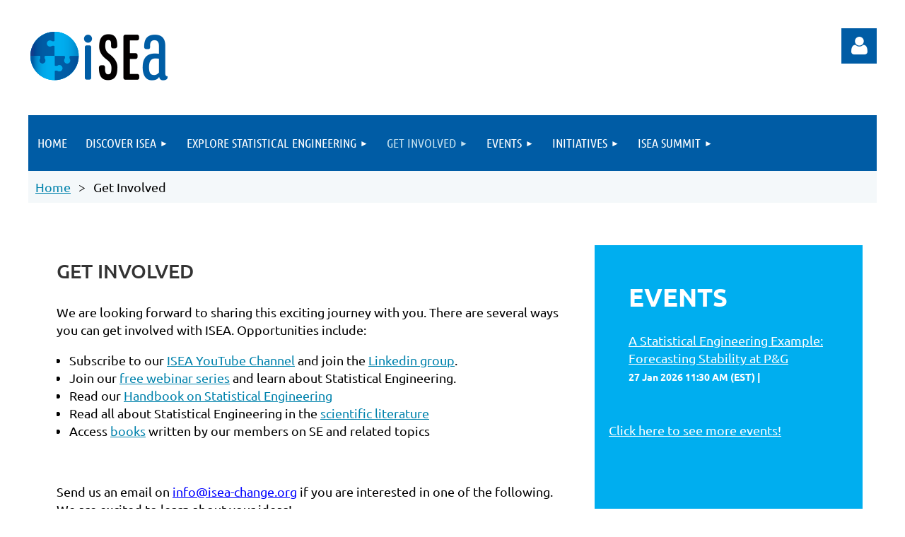

--- FILE ---
content_type: text/html; charset=utf-8
request_url: https://isea-change.org/getinvolved
body_size: 9055
content:
<!DOCTYPE html>
<html lang="en" class="no-js ">
	<head id="Head1">
		<link rel="stylesheet" type="text/css" href="https://kit-pro.fontawesome.com/releases/latest/css/pro.min.css" />
<meta name="viewport" content="width=device-width, initial-scale=1.0">
<link href="https://isea-change.org/BuiltTheme/tinted_tiles_partly_cloudy.v3.0/b55598fb/Styles/combined.css" rel="stylesheet" type="text/css" /><link href="https://isea-change.org/resources/theme/customStyles.css?t=638197738116420000" rel="stylesheet" type="text/css" /><link href="https://live-sf.wildapricot.org/WebUI/built9.12.0-23d3d10/scripts/public/react/index-84b33b4.css" rel="stylesheet" type="text/css" /><link href="https://live-sf.wildapricot.org/WebUI/built9.12.0-23d3d10/css/shared/ui/shared-ui-compiled.css" rel="stylesheet" type="text/css" /><script type="text/javascript" language="javascript" id="idJavaScriptEnvironment">var bonaPage_BuildVer='9.12.0-23d3d10';
var bonaPage_AdminBackendUrl = '/admin/';
var bonaPage_StatRes='https://live-sf.wildapricot.org/WebUI/';
var bonaPage_InternalPageType = { isUndefinedPage : false,isWebPage : true,isAdminPage : false,isDialogPage : false,isSystemPage : false,isErrorPage : false,isError404Page : false };
var bonaPage_PageView = { isAnonymousView : true,isMemberView : false,isAdminView : false };
var WidgetMode = 0;
var bonaPage_IsUserAnonymous = true;
var bonaPage_ThemeVer='b55598fb0638197738116420000'; var bonaPage_ThemeId = 'tinted_tiles_partly_cloudy.v3.0'; var bonaPage_ThemeVersion = '3.0';
var bonaPage_id='18121'; version_id='';
if (bonaPage_InternalPageType && (bonaPage_InternalPageType.isSystemPage || bonaPage_InternalPageType.isWebPage) && window.self !== window.top) { var success = true; try { var tmp = top.location.href; if (!tmp) { top.location = self.location; } } catch (err) { try { if (self != top) { top.location = self.location; } } catch (err) { try { if (self != top) { top = self; } success = false; } catch (err) { success = false; } } success = false; } if (!success) { window.onload = function() { document.open('text/html', 'replace'); document.write('<ht'+'ml><he'+'ad></he'+'ad><bo'+'dy><h1>Wrong document context!</h1></bo'+'dy></ht'+'ml>'); document.close(); } } }
try { function waMetricsGlobalHandler(args) { if (WA.topWindow.waMetricsOuterGlobalHandler && typeof(WA.topWindow.waMetricsOuterGlobalHandler) === 'function') { WA.topWindow.waMetricsOuterGlobalHandler(args); }}} catch(err) {}
 try { if (parent && parent.BonaPage) parent.BonaPage.implementBonaPage(window); } catch (err) { }
try { document.write('<style type="text/css"> .WaHideIfJSEnabled, .HideIfJSEnabled { display: none; } </style>'); } catch(err) {}
var bonaPage_WebPackRootPath = 'https://live-sf.wildapricot.org/WebUI/built9.12.0-23d3d10/scripts/public/react/';</script><script type="text/javascript" language="javascript" src="https://live-sf.wildapricot.org/WebUI/built9.12.0-23d3d10/scripts/shared/bonapagetop/bonapagetop-compiled.js" id="idBonaPageTop"></script><script type="text/javascript" language="javascript" src="https://live-sf.wildapricot.org/WebUI/built9.12.0-23d3d10/scripts/public/react/index-84b33b4.js" id="ReactPublicJs"></script><script type="text/javascript" language="javascript" src="https://live-sf.wildapricot.org/WebUI/built9.12.0-23d3d10/scripts/shared/ui/shared-ui-compiled.js" id="idSharedJs"></script><script type="text/javascript" language="javascript" src="https://live-sf.wildapricot.org/WebUI/built9.12.0-23d3d10/General.js" id=""></script><script type="text/javascript" language="javascript" src="https://isea-change.org/BuiltTheme/tinted_tiles_partly_cloudy.v3.0/b55598fb/Scripts/combined.js" id=""></script><title>International Statistical Engineering Association - Get Involved</title>
<link rel="shortcut icon" type="image/ico" href="/Resources/Pictures/favicon.ico" /><link rel="search" type="application/opensearchdescription+xml" title="isea-change.org" href="/opensearch.ashx" /></head>
	<body id="PAGEID_18121" class="publicContentView LayoutMain">
<div class="mLayout layoutMain" id="mLayout">

<div class="mobilePanelContainer">
<div id="id_MobilePanel" data-componentId="MobilePanel" class="WaPlaceHolder WaPlaceHolderMobilePanel" style=""><div style=""><div id="id_QFpB82d" class="WaGadgetOnly WaGadgetMobilePanel  gadgetStyleNone" style="" data-componentId="QFpB82d" ><div class="mobilePanel">
	
	<div class="mobilePanelButton buttonMenu" title="Menu">Menu</div>
<div class="mobilePanelButton buttonLogin" title="Log in">Log in</div>
<div class="menuInner">
		<ul class="firstLevel">
<li class=" ">
	<div class="item">
		<a href="https://isea-change.org/" title="Home"><span>Home</span></a>
</div>
</li>
	
<li class=" dir">
	<div class="item">
		<a href="https://isea-change.org/Discover-ISEA" title="Discover ISEA"><span>Discover ISEA</span></a>
<ul class="secondLevel">
<li class=" ">
	<div class="item">
		<a href="https://isea-change.org/about-isea" title="About ISEA"><span>About ISEA</span></a>
</div>
</li>
	
<li class=" ">
	<div class="item">
		<a href="https://isea-change.org/Organization" title="Organization"><span>Organization</span></a>
</div>
</li>
	
<li class=" ">
	<div class="item">
		<a href="https://isea-change.org/Governance-Documents" title="Governance Documents"><span>Governance Documents</span></a>
</div>
</li>
	
<li class=" ">
	<div class="item">
		<a href="https://isea-change.org/Newsletters" title="Newsletters"><span>Newsletters</span></a>
</div>
</li>
	
</ul>
</div>
</li>
	
<li class=" dir">
	<div class="item">
		<a href="https://isea-change.org/Explore-Statistical-Engineering" title="Explore Statistical Engineering"><span>Explore Statistical Engineering</span></a>
<ul class="secondLevel">
<li class=" ">
	<div class="item">
		<a href="https://isea-change.org/what-is-se" title="What is Statistical Engineering?"><span>What is Statistical Engineering?</span></a>
</div>
</li>
	
<li class=" ">
	<div class="item">
		<a href="https://isea-change.org/page-18072" title="Summit Proceedings"><span>Summit Proceedings</span></a>
</div>
</li>
	
<li class=" ">
	<div class="item">
		<a href="https://isea-change.org/Publications" title="Publications"><span>Publications</span></a>
</div>
</li>
	
</ul>
</div>
</li>
	
<li class="sel dir">
	<div class="item">
		<a href="https://isea-change.org/getinvolved" title="Get Involved"><span>Get Involved</span></a>
<ul class="secondLevel">
<li class=" ">
	<div class="item">
		<a href="https://isea-change.org/page-18070" title="Membership Levels"><span>Membership Levels</span></a>
</div>
</li>
	
<li class=" ">
	<div class="item">
		<a href="https://isea-change.org/Member-Highlights" title="Member Highlights"><span>Member Highlights</span></a>
</div>
</li>
	
<li class=" ">
	<div class="item">
		<a href="https://isea-change.org/join-now" title="Join Now"><span>Join Now</span></a>
</div>
</li>
	
</ul>
</div>
</li>
	
<li class=" dir">
	<div class="item">
		<a href="https://isea-change.org/events" title="Events"><span>Events</span></a>
<ul class="secondLevel">
<li class=" ">
	<div class="item">
		<a href="https://isea-change.org/Upcoming-events" title="Upcoming events"><span>Upcoming events</span></a>
</div>
</li>
	
<li class=" ">
	<div class="item">
		<a href="https://isea-change.org/Past-events" title="Past events"><span>Past events</span></a>
</div>
</li>
	
</ul>
</div>
</li>
	
<li class=" dir">
	<div class="item">
		<a href="https://isea-change.org/Initiatives" title="Initiatives"><span>Initiatives</span></a>
<ul class="secondLevel">
<li class=" ">
	<div class="item">
		<a href="https://isea-change.org/YSEA" title="YSEA"><span>YSEA</span></a>
</div>
</li>
	
<li class=" ">
	<div class="item">
		<a href="https://isea-change.org/page-18141" title="SE Collaborative Clinic"><span>SE Collaborative Clinic</span></a>
</div>
</li>
	
<li class=" ">
	<div class="item">
		<a href="https://isea-change.org/Case-Studies" title="Case Studies"><span>Case Studies</span></a>
</div>
</li>
	
</ul>
</div>
</li>
	
<li class=" dir">
	<div class="item">
		<a href="https://isea-change.org/ISEA-summit" title="ISEA Summit"><span>ISEA Summit</span></a>
<ul class="secondLevel">
<li class=" dir">
	<div class="item">
		<a href="https://isea-change.org/page-18148" title="2025"><span>2025</span></a>
<ul class="secondLevel">
<li class=" ">
	<div class="item">
		<a href="https://isea-change.org/2025-Program" title="2025 Program"><span>2025 Program</span></a>
</div>
</li>
	
<li class=" ">
	<div class="item">
		<a href="https://isea-change.org/page-18145" title="Registration"><span>Registration</span></a>
</div>
</li>
	
<li class=" ">
	<div class="item">
		<a href="https://isea-change.org/Travel" title="Travel"><span>Travel</span></a>
</div>
</li>
	
<li class=" ">
	<div class="item">
		<a href="https://isea-change.org/Speakers" title="Speakers"><span>Speakers</span></a>
</div>
</li>
	
</ul>
</div>
</li>
	
</ul>
</div>
</li>
	
</ul>
	</div>

	<div class="loginInner">
<div class="loginContainerForm oAuthIsfalse">
<form method="post" action="https://isea-change.org/Sys/Login" id="id_QFpB82d_form" class="generalLoginBox"  data-disableInAdminMode="true">
<input type="hidden" name="ReturnUrl" id="id_QFpB82d_returnUrl" value="">
				<input type="hidden" name="browserData" id="id_QFpB82d_browserField">
<div class="loginUserName">
<div class="loginUserNameTextBox">
		<input name="email" type="text" maxlength="100" placeholder="Email"  id="id_QFpB82d_userName" tabindex="1" class="emailTextBoxControl"/>
	</div>
</div><div class="loginPassword">
<div class="loginPasswordTextBox">
		<input name="password" type="password" placeholder="Password" maxlength="50" id="id_QFpB82d_password" tabindex="2" class="passwordTextBoxControl" autocomplete="off"/>
	</div>
</div> 
    <input id="g-recaptcha-invisible_QFpB82d" name="g-recaptcha-invisible" value="recaptcha" type="hidden"/> 
    <div id="recapcha_placeholder_QFpB82d" style="display:none"></div>
    <span id="idReCaptchaValidator_QFpB82d" errorMessage="Please verify that you are not a robot" style="display:none" validatorType="method" ></span>
    <script>
        $("#idReCaptchaValidator_QFpB82d").on( "wavalidate", function(event, validationResult) {
            if (grecaptcha.getResponse(widgetId_QFpB82d).length == 0){
                grecaptcha.execute(widgetId_QFpB82d);	
                validationResult.shouldStopValidation = true;
                return;
            }

            validationResult.result = true;
        });
  
            var widgetId_QFpB82d;

            var onloadCallback_QFpB82d = function() {
                // Renders the HTML element with id 'recapcha_placeholder_QFpB82d' as a reCAPTCHA widget.
                // The id of the reCAPTCHA widget is assigned to 'widgetId_QFpB82d'.
                widgetId_QFpB82d = grecaptcha.render('recapcha_placeholder_QFpB82d', {
                'sitekey' : '6LfmM_UhAAAAAJSHT-BwkAlQgN0mMViOmaK7oEIV',
                'size': 'invisible',
                'callback': function(){
                    document.getElementById('g-recaptcha-invisible_QFpB82d').form.submit();
                },
                'theme' : 'light'
            });
        };
    </script>
	
    <script src="https://www.google.com/recaptcha/api.js?onload=onloadCallback_QFpB82d&render=explicit" async defer></script>

 <div class="loginActionRememberMe">
		<input id="id_QFpB82d_rememberMe" type="checkbox" name="rememberMe" tabindex="3" class="rememberMeCheckboxControl"/>
		<label for="id_QFpB82d_rememberMe">Remember me</label>
	</div>
<div class="loginPasswordForgot">
		<a href="https://isea-change.org/Sys/ResetPasswordRequest">Forgot password</a>
	</div>
<div class="loginAction">
	<input type="submit" name="ctl03$ctl02$loginViewControl$loginControl$Login" value="Log in" id="id_QFpB82d_loginAction" onclick="if (!browserInfo.clientCookiesEnabled()) {alert('Warning: browser cookies disabled. Please enable them to use this website.'); return false;}" tabindex="4" class="loginButton loginButtonControl"/>
</div></form></div>
</div>

</div>

<script type="text/javascript">

jq$(function()
{
	var gadget = jq$('#id_QFpB82d'),
		menuContainer = gadget.find('.menuInner'),
		loginContainer = gadget.find('.loginInner');

	gadget.find('.buttonMenu').on("click",function()
	{
		menuContainer.toggle();
		loginContainer.hide();
		jq$(this).toggleClass('active');
        jq$('.buttonLogin').removeClass('active');
		return false;
	});

	gadget.find('.buttonLogin').on("click",function()
	{
		loginContainer.toggle();
		menuContainer.hide();
		jq$(this).toggleClass('active');
        jq$('.buttonMenu').removeClass('active');
		return false;
	});

	gadget.find('.mobilePanel').on("click",function(event)
	{
        if( !(jq$(event.target).parents('.loginInner').size() || event.target.className == 'loginInner') )
        {
            menuContainer.hide();
            loginContainer.hide();
            jq$('.buttonLogin').removeClass('active');
            jq$('.buttonMenu').removeClass('active');
        }

        event.stopPropagation();
	});

	jq$('body').on("click",function()
	{
		menuContainer.hide();
		loginContainer.hide();
		jq$('.buttonLogin').removeClass('active');
        jq$('.buttonMenu').removeClass('active');
	});


	// login
	var browserField = document.getElementById('id_QFpB82d' + '_browserField');

	if (browserField)
	{
		browserField.value = browserInfo.getBrowserCapabilitiesData();
	}

	jq$('#id_QFpB82d' + '_form').FormValidate();
	jq$('.WaGadgetMobilePanel form').attr('data-disableInAdminMode', 'false');

});

</script></div></div>
</div></div>

		<!-- header zone -->
		<div class="zonePlace zoneHeader1">
<div id="idHeaderContentHolder" data-componentId="Header" class="WaPlaceHolder WaPlaceHolderHeader" style=""><div style="padding-top:40px;"><div id="id_S6CyWvo" data-componentId="aF1FUyu" class="WaLayoutContainerOnly" style="margin-bottom:30px;"><table cellspacing="0" cellpadding="0" class="WaLayoutTable" style=""><tr data-componentId="S6CyWvo_row" class="WaLayoutRow"><td id="id_eN4R7DL" data-componentId="MBF6J2d" class="WaLayoutItem" style="width:73%;"><div id="id_Chq2A5j" class="WaLayoutPlaceHolder placeHolderContainer" data-componentId="BsvqfD9" style=""><div style=""><div id="id_KxbYLDm" class="WaGadgetOnly WaGadgetContent  gadgetStyleNone" style="" data-componentId="aeSGYTW" ><div class="gadgetStyleBody gadgetContentEditableArea" style="padding-bottom:5px;" data-editableArea="0" data-areaHeight="auto">
<h1 class="promo"><img src="/resources/Pictures/ISEAlogos/PNG/iSEa_Horizontal_Web_200x111%20(2).png" style="color: rgb(0, 0, 0); font-size: 18px;"></h1></div>
</div></div></div></td><td style="width:10px;" data-componentId="MBF6J2d_separator" class="WaLayoutSeparator"><div style="width: inherit;"></div></td><td id="id_lQm1Hlu" data-componentId="s9eTRpa" class="WaLayoutItem" style="width:27%;"><div id="id_oNEh9TV" class="WaLayoutPlaceHolder placeHolderContainer" data-componentId="PKfL9MA" style=""><div style=""><div id="id_IOTD79t" class="WaGadgetOnly WaGadgetLoginButton  gadgetStyleNone" style="margin-top:0px;margin-bottom:0px;" data-componentId="ytUqd3Q" ><div class="alignRight unauthorized">
  <div class="loginContainer">
    <a class="loginLink" href="https://isea-change.org/Sys/Login" title="Log in">Log in</a>
  </div>
  </div>
<script>
  jq$(function() {
    var gadgetId = jq$('#id_IOTD79t'),
        containerBox = gadgetId.find('.loginPanel'),
        loginLink = gadgetId.find('.loginLink'),
        transitionTime = 300;

    containerBox.isOpening = false;

    loginLink.on('click',function() {
      if (containerBox.css("visibility") == 'visible') {
        loginLink.removeClass('hover');
        containerBox.animate({ 'opacity': '0' }, transitionTime, function() {
          containerBox.css('visibility','hidden');
          containerBox.css('display','none');
        });
      } else {
        loginLink.addClass('hover');
        containerBox.isOpening = true;
        containerBox.css('display','block');
        containerBox.css('visibility','visible');
        containerBox.animate({ 'opacity': '1' }, transitionTime, function() {
          containerBox.isOpening = false;
        });
      }
    });
    
    containerBox.on('click', function(e) { e.stopPropagation(); });

    jq$('body').on('click',function() {
      if (containerBox.css("visibility") == 'visible' && !containerBox.isOpening) {
        loginLink.removeClass('hover');
        containerBox.animate({ 'opacity': '0' }, transitionTime, function() {
          containerBox.css('visibility','hidden');
          containerBox.css('display','none');
        });
      }
    });
  });
</script>
</div></div></div></td></tr></table> </div></div>
</div></div>
		<div class="zonePlace zoneHeader2">
<div id="id_Header1" data-componentId="Header1" class="WaPlaceHolder WaPlaceHolderHeader1" style="background-color:#F4F8FA;"><div style="padding-top:0px;padding-right:0px;padding-bottom:10px;padding-left:0px;"><div id="id_yOhi7Wr" class="WaGadgetFirst WaGadgetMenuHorizontal  gadgetStyleNone" style="margin-bottom:10px;" data-componentId="IC3vPV8" ><div class="menuBackground"></div>
<div class="menuInner">
	<ul class="firstLevel">
<li class=" ">
	<div class="item">
		<a href="https://isea-change.org/" title="Home"><span>Home</span></a>
</div>
</li>
	
<li class=" dir">
	<div class="item">
		<a href="https://isea-change.org/Discover-ISEA" title="Discover ISEA"><span>Discover ISEA</span></a>
<ul class="secondLevel">
<li class=" ">
	<div class="item">
		<a href="https://isea-change.org/about-isea" title="About ISEA"><span>About ISEA</span></a>
</div>
</li>
	
<li class=" ">
	<div class="item">
		<a href="https://isea-change.org/Organization" title="Organization"><span>Organization</span></a>
</div>
</li>
	
<li class=" ">
	<div class="item">
		<a href="https://isea-change.org/Governance-Documents" title="Governance Documents"><span>Governance Documents</span></a>
</div>
</li>
	
<li class=" ">
	<div class="item">
		<a href="https://isea-change.org/Newsletters" title="Newsletters"><span>Newsletters</span></a>
</div>
</li>
	
</ul>
</div>
</li>
	
<li class=" dir">
	<div class="item">
		<a href="https://isea-change.org/Explore-Statistical-Engineering" title="Explore Statistical Engineering"><span>Explore Statistical Engineering</span></a>
<ul class="secondLevel">
<li class=" ">
	<div class="item">
		<a href="https://isea-change.org/what-is-se" title="What is Statistical Engineering?"><span>What is Statistical Engineering?</span></a>
</div>
</li>
	
<li class=" ">
	<div class="item">
		<a href="https://isea-change.org/page-18072" title="Summit Proceedings"><span>Summit Proceedings</span></a>
</div>
</li>
	
<li class=" ">
	<div class="item">
		<a href="https://isea-change.org/Publications" title="Publications"><span>Publications</span></a>
</div>
</li>
	
</ul>
</div>
</li>
	
<li class="sel dir">
	<div class="item">
		<a href="https://isea-change.org/getinvolved" title="Get Involved"><span>Get Involved</span></a>
<ul class="secondLevel">
<li class=" ">
	<div class="item">
		<a href="https://isea-change.org/page-18070" title="Membership Levels"><span>Membership Levels</span></a>
</div>
</li>
	
<li class=" ">
	<div class="item">
		<a href="https://isea-change.org/Member-Highlights" title="Member Highlights"><span>Member Highlights</span></a>
</div>
</li>
	
<li class=" ">
	<div class="item">
		<a href="https://isea-change.org/join-now" title="Join Now"><span>Join Now</span></a>
</div>
</li>
	
</ul>
</div>
</li>
	
<li class=" dir">
	<div class="item">
		<a href="https://isea-change.org/events" title="Events"><span>Events</span></a>
<ul class="secondLevel">
<li class=" ">
	<div class="item">
		<a href="https://isea-change.org/Upcoming-events" title="Upcoming events"><span>Upcoming events</span></a>
</div>
</li>
	
<li class=" ">
	<div class="item">
		<a href="https://isea-change.org/Past-events" title="Past events"><span>Past events</span></a>
</div>
</li>
	
</ul>
</div>
</li>
	
<li class=" dir">
	<div class="item">
		<a href="https://isea-change.org/Initiatives" title="Initiatives"><span>Initiatives</span></a>
<ul class="secondLevel">
<li class=" ">
	<div class="item">
		<a href="https://isea-change.org/YSEA" title="YSEA"><span>YSEA</span></a>
</div>
</li>
	
<li class=" ">
	<div class="item">
		<a href="https://isea-change.org/page-18141" title="SE Collaborative Clinic"><span>SE Collaborative Clinic</span></a>
</div>
</li>
	
<li class=" ">
	<div class="item">
		<a href="https://isea-change.org/Case-Studies" title="Case Studies"><span>Case Studies</span></a>
</div>
</li>
	
</ul>
</div>
</li>
	
<li class=" dir">
	<div class="item">
		<a href="https://isea-change.org/ISEA-summit" title="ISEA Summit"><span>ISEA Summit</span></a>
<ul class="secondLevel">
<li class=" dir">
	<div class="item">
		<a href="https://isea-change.org/page-18148" title="2025"><span>2025</span></a>
<ul class="secondLevel">
<li class=" ">
	<div class="item">
		<a href="https://isea-change.org/2025-Program" title="2025 Program"><span>2025 Program</span></a>
</div>
</li>
	
<li class=" ">
	<div class="item">
		<a href="https://isea-change.org/page-18145" title="Registration"><span>Registration</span></a>
</div>
</li>
	
<li class=" ">
	<div class="item">
		<a href="https://isea-change.org/Travel" title="Travel"><span>Travel</span></a>
</div>
</li>
	
<li class=" ">
	<div class="item">
		<a href="https://isea-change.org/Speakers" title="Speakers"><span>Speakers</span></a>
</div>
</li>
	
</ul>
</div>
</li>
	
</ul>
</div>
</li>
	
</ul>
</div>


<script type="text/javascript">

	jq$(function()
	{

		WebFont.load({
			custom: {
				families: ['Ubuntu', 'Ubuntu condensed']
			},
			active: function()
			{
				resizeMenu();
			}
		});


		var gadgetHorMenu = jq$('#id_yOhi7Wr'),
			gadgetHorMenuContainer = gadgetHorMenu.find('.menuInner'),
			firstLevelMenu = gadgetHorMenu.find('ul.firstLevel'),
			holderInitialMenu = firstLevelMenu.children(),
			outsideItems = null,
			phantomElement = '<li class="phantom"><div class="item"><a href="#"><span>&#x2261;</span></a><ul class="secondLevel"></ul></div></li>',
			placeHolder = gadgetHorMenu.parents('.WaLayoutPlaceHolder'),
			placeHolderId = placeHolder && placeHolder.attr('data-componentId'),
			mobileState = false,
			isTouchSupported = !!(('ontouchstart' in window) || (window.DocumentTouch && document instanceof DocumentTouch) || (navigator.msPointerEnabled && navigator.msMaxTouchPoints));


		function resizeMenu()
		{
			var i,
				len,
				fitMenuWidth = 0,
				menuItemPhantomWidth = 80;

			firstLevelMenu.html( holderInitialMenu).removeClass('adapted').css({ width: 'auto' }); // restore initial menu

			if( firstLevelMenu.width() > gadgetHorMenuContainer.width() ) // if menu oversize
			{
				menuItemPhantomWidth = firstLevelMenu.addClass('adapted').append( phantomElement).children('.phantom').width();

				for( i = 0, len = holderInitialMenu.size(); i <= len; i++ )
				{
					fitMenuWidth += jq$( holderInitialMenu.get(i) ).width();

					if( fitMenuWidth + menuItemPhantomWidth > gadgetHorMenuContainer.width() )
					{
						outsideItems = firstLevelMenu.children(':gt('+(i-1)+'):not(.phantom)').remove();
						firstLevelMenu.find('.phantom > .item > ul').append( outsideItems);
						gadgetHorMenuContainer.css('overflow','visible');
						break;
					}
				}
				gadgetHorMenu.find('.phantom > .item > a').click(function(){ return false; });
			}

			disableFirstTouch();

			firstLevelMenu.css( 'width', '' ); // restore initial menu width
			firstLevelMenu.children().removeClass('last-child').eq(-1).addClass('last-child'); // add last-child mark
		}

		jq$(window).resize(function()
		{
			resizeMenu();
		});

		function onLayoutColumnResized(sender, args)
		{
			args = args || {};

			if (placeHolderId && (placeHolderId == args.leftColPlaceHolderId || placeHolderId == args.rightColPlaceHolderId))
			{
				resizeMenu();
			}
		}

		BonaPage.addPageStateHandler(BonaPage.PAGE_PARSED, function() { WA.Gadgets.LayoutColumnResized.addHandler(onLayoutColumnResized); });
		BonaPage.addPageStateHandler(BonaPage.PAGE_UNLOADED, function() { WA.Gadgets.LayoutColumnResized.removeHandler(onLayoutColumnResized); });


        function disableFirstTouch()
        {
          if (!isTouchSupported) return;

          jq$('#id_yOhi7Wr').find('.menuInner li.dir > .item > a').on( 'click', function(event)
          {
            if( !this.touchCounter )
              this.touchCounter = 0;

            if( this.touchCounter >= 1 )
            {
              this.touchCounter = 0;
              return true;
            }
            this.touchCounter++;

            if (!mobileState)
            {
              WA.stopEventDefault(event);
            }
          });

          jq$('#id_yOhi7Wr').find('.menuInner li.dir > .item > a').on( 'mouseout', function(event)
          {
            if( !this.touchCounter )
              this.touchCounter = 0;
            this.touchCounter = 0;
          });
        }

        disableFirstTouch();
	});
</script></div><div id="id_GsQDnbD" class="WaGadgetLast WaGadgetBreadcrumbs  gadgetStyleNone" style="margin-right:10px;margin-left:10px;" data-componentId="7IesVEe" ><div class="gadgetStyleBody " style=""  data-areaHeight="auto">
<ul>
<li><a href="https://isea-change.org/">Home</a></li>
<li class="last">Get Involved</li>
</ul>
</div>
</div></div>
</div></div>
		<!-- /header zone -->

<!-- content zone -->
	<div class="zonePlace zoneContent">
<div id="idPrimaryContentBlock1Content" data-componentId="Content" class="WaPlaceHolder WaPlaceHolderContent" style=""><div style=""><div id="id_adEPRHO" data-componentId="adEPRHO" class="WaLayoutContainerFirst" style="margin-top:20px;margin-right:20px;margin-bottom:20px;margin-left:20px;"><table cellspacing="0" cellpadding="0" class="WaLayoutTable" style=""><tr data-componentId="adEPRHO_row" class="WaLayoutRow"><td id="id_p5LRGb4" data-componentId="p5LRGb4" class="WaLayoutItem" style="width:67%;"><div id="id_6WcDcQb" class="WaLayoutPlaceHolder placeHolderContainer" data-componentId="6WcDcQb" style=""><div style="padding-top:20px;padding-right:20px;padding-bottom:20px;padding-left:20px;"><div id="id_2YzkDOl" class="WaGadgetOnly WaGadgetContent  gadgetStyleNone" style="" data-componentId="2YzkDOl" ><div class="gadgetStyleBody gadgetContentEditableArea" style="" data-editableArea="0" data-areaHeight="auto">
<h2><font style="font-size: 28px;">GET INVOLVED</font></h2>



<p><font face="Ubuntu">We are looking forward to sharing this exciting journey with you. There are several ways you can get involved with ISEA. Opportunities include:</font></p>

<ul><li><font face="Ubuntu"><font>Subscribe to our&nbsp;</font><a href="https://www.youtube.com/channel/UCFjUUBQLDlKaV6dXbPiXGfA"><u><font>ISEA YouTube Channel</font></u></a><font>&nbsp;and join the&nbsp;</font><a href="https://www.linkedin.com/groups/13623953/"><u><font>Linkedin group</font></u></a><font>.</font></font></li><li><font face="Ubuntu"><font>Join our <a href="/Upcoming-events" target="_blank">free webinar series</a> and learn about Statistical Engineering.</font></font></li><li><font face="Ubuntu"><font>Read our <a href="/Handbook" target="_blank">Handbook on Statistical Engineering</a>&nbsp;</font></font></li><li><font face="Ubuntu"><font>Read all about Statistical Engineering in the <a href="/Publications" target="_blank">scientific literature</a>  </font></font></li><li><font face="Ubuntu"><font>Access <a href="/Books" target="_blank">books</a> written by our members on SE and related topics</font></font></li></ul>





<p><font face="Ubuntu">&nbsp;</font></p>

<p><font face="Ubuntu"><font>Send us an email on</font> <a href="mailto:info@isea-change.org"><u><font color="#0000FF">info@isea-change.org</font></u></a><font>&nbsp;if you are interested in one of the following. We are excited to learn about your ideas!</font></font></p>

<ul><li><font face="Ubuntu"><font>Have an interesting Statistical Engineering experience to share? Consider volunteering as a webinar speaker!</font></font></li><li><font face="Ubuntu"><font>Or write a statistical engineering case study for inclusion in the handbook</font></font></li><li><font face="Ubuntu"><font>Serving on an ISEA committee, such as the web/communications committee, the case studies committee, or serving as a reviewer for sections of the Handbook of Statistical Engineering.&nbsp;</font></font></li></ul>





<ul></ul></div>
</div></div></div></td><td style="" data-componentId="p5LRGb4_separator" class="WaLayoutSeparator"><div style="width: inherit;"></div></td><td id="id_2OrHnsk" data-componentId="2OrHnsk" class="WaLayoutItem" style="background-color:#00AEEF;width:33%;"><div id="id_rRLebRy" class="WaLayoutPlaceHolder placeHolderContainer" data-componentId="rRLebRy" style=""><div style="padding-top:20px;padding-right:20px;padding-bottom:20px;padding-left:20px;"><div id="id_XL2qiFj" class="WaGadgetFirst WaGadgetUpcomingEvents  gadgetStyle002" style="" data-componentId="XL2qiFj" ><div class="gadgetStyleTitle" style=" "><h4 class="gadgetTitleH4">
Events</h4></div>
<div class="gadgetStyleBody " style=""  data-areaHeight="auto">
<ul>
<li class="last">
	<span class="event-time-zone" style="display: none;" >America/New_York</span>
	<div class="title"><a href="https://isea-change.org/event-6447599">A Statistical Engineering Example: Forecasting Stability at P&amp;G</a></div>
	<div class="date">
		<span client-tz-display client-tz-item="America/New_York" client-tz-formatted=" (EST)">27 Jan 2026 11:30 AM</span>
	</div>
	<div class="location">
		<span></span>
	</div>
</li>
</ul>
	
</div>
</div><div id="id_ELyqFMn" class="WaGadgetLast WaGadgetContent  gadgetStyleNone" style="" data-componentId="ELyqFMn" ><div class="gadgetStyleBody gadgetContentEditableArea" style="" data-editableArea="0" data-areaHeight="auto">
<p><font color="#ffffff"><a href="/Upcoming-events" target="_blank"><font color="#ffffff">Click here to see more events!</font></a></font><br></p></div>
</div></div></div></td></tr></table> </div><div id="id_bi9QDoM" data-componentId="bi9QDoM" class="WaLayoutContainer" style="margin-top:20px;margin-right:20px;margin-bottom:20px;margin-left:20px;"><table cellspacing="0" cellpadding="0" class="WaLayoutTable" style=""><tr data-componentId="bi9QDoM_row" class="WaLayoutRow"><td id="id_RkKNLwb" data-componentId="RkKNLwb" class="WaLayoutItem" style="width:67%;"></td><td style="" data-componentId="RkKNLwb_separator" class="WaLayoutSeparator"><div style="width: inherit;"></div></td><td id="id_HkxFItd" data-componentId="HkxFItd" class="WaLayoutItem" style="background-color:#2851A6;width:33%;"></td></tr></table> </div><div id="id_ojKODiG" data-componentId="ojKODiG" class="WaLayoutContainerLast" style="margin-top:20px;margin-right:20px;margin-bottom:20px;margin-left:20px;"><table cellspacing="0" cellpadding="0" class="WaLayoutTable" style=""><tr data-componentId="ojKODiG_row" class="WaLayoutRow"><td id="id_XTD3JHC" data-componentId="XTD3JHC" class="WaLayoutItem" style="width:67%;"></td><td style="" data-componentId="XTD3JHC_separator" class="WaLayoutSeparator"><div style="width: inherit;"></div></td><td id="id_zwjCVsu" data-componentId="zwjCVsu" class="WaLayoutItem" style="background-color:#00AEEF;width:33%;"></td></tr></table> </div></div>
</div></div>
	<!-- /content zone -->

<!-- footer zone -->
		<div class="zonePlace zoneFooter1">
</div>
		<div class="zonePlace zoneFooter2">
<div id="id_Footer1" data-componentId="Footer1" class="WaPlaceHolder WaPlaceHolderFooter1" style="background-color:#1F272B;"><div style=""><div id="id_2cypJIo" data-componentId="kPUhN2b" class="WaLayoutContainerOnly" style=""><table cellspacing="0" cellpadding="0" class="WaLayoutTable" style=""><tr data-componentId="2cypJIo_row" class="WaLayoutRow"><td id="id_7XF2BQX" data-componentId="aztVzye" class="WaLayoutItem" style="width:50%;"><div id="id_Eh1nqTx" class="WaLayoutPlaceHolder placeHolderContainer" data-componentId="iGwXg6T" style=""><div style=""><div id="id_bI3zQ6N" class="WaGadgetFirst WaGadgetCustomMenu  menuStyleNone" style="" data-componentId="bI3zQ6N" ><div class="gadgetStyleBody " style=""  data-areaHeight="auto">
<ul class="orientationHorizontal alignLeft">

<li>
			<a href="/" title="Home">Home</a>
		</li>
<li>
			<a href="/Join-us" title="Join us">Join us</a>
		</li>
<li>
			<a href="/donate" title="Donate">Donate</a>
		</li>
<li>
			<a href="http://gethelp.wildapricot/" title="Help">Help</a>
		</li>
</ul>

</div>
<script type="text/javascript">
	jq$(function()
	{
		var customMenu = jq$('#id_bI3zQ6N');

		customMenu.find('ul.orientationHorizontal').parents('.WaGadgetCustomMenu').addClass('customMenuHorizontal');
		customMenu.find('ul.orientationVertical').parents('.WaGadgetCustomMenu').addClass('customMenuVertical');

		customMenu.find('ul.alignLeft').parents('.WaGadgetCustomMenu').addClass('customMenuAlignLeft');
		customMenu.find('ul.alignCenter').parents('.WaGadgetCustomMenu').addClass('customMenuAlignCenter');
		customMenu.find('ul.alignRight').parents('.WaGadgetCustomMenu').addClass('customMenuAlignRight');

		customMenu.find('ul').wrap('<div class="outerContainer"></div>').before('<div class="toggleButton"></div>').wrap('<div class="container"></div>');

		var customMenuWidth = jq$('ul', customMenu).width(),
			customMenuHeight = jq$('ul', customMenu).height(),
			transitionTime = 300,
			animateOptionsToOpen,
			animateOptionsToClose,
			layoutType = ( customMenu.hasClass('customMenuHorizontal') ? 'horizontal' : 'vertical' ),
			menuContainer = customMenu.find('.container');

		customMenu.find('.toggleButton').toggle(function()
		{
			$(this).addClass('expandedState');
			getSize();
			setTypeAnimation();
			menuContainer.animate( animateOptionsToOpen, transitionTime );
		}, function()
		{
			$(this).removeClass('expandedState');
			getSize();
			setTypeAnimation();
			menuContainer.animate( animateOptionsToClose, transitionTime );
		});


		function getSize()
		{
			customMenuWidth = jq$('ul', customMenu).width();
			customMenuHeight = jq$('ul', customMenu).height();
		}

		function setTypeAnimation()
		{
			if( layoutType == 'horizontal' )
			{
				animateOptionsToOpen = { 'width': (customMenuWidth+'px') };
				animateOptionsToClose = { 'width': '0' };
			}

			if( layoutType == 'vertical' )
			{
				animateOptionsToOpen = { 'height': (customMenuHeight+'px') };
				animateOptionsToClose = { 'height': '0' };
			}
		}
	});
</script>





</div><div id="id_mEcUFwt" class="WaGadgetLast WaGadgetSiteSearch  gadgetStyle002" style="" data-componentId="2Nw1DE8" ><div class="gadgetStyleBody " style=""  data-areaHeight="auto">
<div class="searchBoxOuter alignLeft">
	<div class="searchBox">
<form method="post" action="https://isea-change.org/Sys/Search" id="id_mEcUFwt_form" class="generalSearchBox"  data-disableInAdminMode="true">
<span class="searchBoxFieldContainer"><input class="searchBoxField" type="text" name="searchString" id="idid_mEcUFwt_searchBox" value="" maxlength="300" autocomplete="off"  placeholder="Enter search string"></span>
<div class="autoSuggestionBox" id="idid_mEcUFwt_resultDiv"></div>
</form></div>
	</div>
	<script type="text/javascript">
		(function(){

			function init()
			{
				var model = {};
				model.gadgetId = 'idid_mEcUFwt';
				model.searchBoxId = 'idid_mEcUFwt_searchBox';
				model.resultDivId = 'idid_mEcUFwt_resultDiv';
				model.selectedTypes = '7';
				model.searchTemplate = 'https://isea-change.org/Sys/Search?q={0}&types={1}&page={2}';
				model.searchActionUrl = '/Sys/Search/DoSearch';
				model.GoToSearchPageTextTemplate = 'Search for &#39;{0}&#39;';
				model.autoSuggest = true;
				var WASiteSearch = new WASiteSearchGadget(model);
			}

			jq$(document).ready(init);
		}) ();
	</script>
</div>
</div></div></div></td><td style="width:10px;" data-componentId="aztVzye_separator" class="WaLayoutSeparator"><div style="width: inherit;"></div></td><td id="id_Q6kKHHM" data-componentId="roOZdF5" class="WaLayoutItem" style="width:24%;"><div id="id_4VWhRBa" class="WaLayoutPlaceHolder placeHolderContainer" data-componentId="9ZX6hfb" style=""><div style=""><div id="id_j9xKFLN" class="WaGadgetOnly WaGadgetContent  gadgetStyle002" style="" data-componentId="hcIBPLm" ><div class="gadgetStyleBody gadgetContentEditableArea" style="" data-editableArea="0" data-areaHeight="auto">
<p>Copyright 2020 International Statistical Engineering Association<br></p></div>
</div></div></div></td><td style="width:10px;" data-componentId="roOZdF5_separator" class="WaLayoutSeparator"><div style="width: inherit;"></div></td><td id="id_qg3uRjG" data-componentId="jnvq41m" class="WaLayoutItem" style="width:25%;"><div id="id_N5nCEu3" class="WaLayoutPlaceHolder placeHolderContainer" data-componentId="wLnSTws" style=""><div style=""><div id="id_3qnMXrE" class="WaGadgetOnly WaGadgetContent  gadgetStyle002" style="" data-componentId="l5Ln6VV" ><div class="gadgetStyleBody gadgetContentEditableArea" style="" data-editableArea="0" data-areaHeight="auto">
<p align="center">Join us on</p>

<p align="center">&nbsp;<a href="https://www.linkedin.com/groups/13623953/" target="_blank"><img src="/resources/Pictures/MemberLogos/Logo-2CRev-21px-TM.png" alt="" title="" border="0"></a></p>

<p><br></p></div>
</div></div></div></td></tr></table> </div></div>
</div></div>

<div class="zonePlace zoneWAbranding">
				<div class="WABranding">
<div id="idFooterPoweredByContainer">
	<span id="idFooterPoweredByWA">
Powered by <a href="http://www.wildapricot.com" target="_blank">Wild Apricot</a> Membership Software</span>
</div>
</div>
			</div>
<!-- /footer zone -->
<div id="idCustomJsContainer" class="cnCustomJsContainer">
<!-- Global site tag (gtag.js) - Google Analytics -->
<script async src="https://www.googletagmanager.com/gtag/js?id=G-8VVQ1EZ7F7">
try
{
    
}
catch(err)
{}</script>
<script>
try
{
    
  window.dataLayer = window.dataLayer || [];
  function gtag(){dataLayer.push(arguments);}
  gtag('js', new Date());

  gtag('config', 'G-8VVQ1EZ7F7');

}
catch(err)
{}</script></div>
</div></body>
</html>
<script type="text/javascript">if (window.BonaPage && BonaPage.setPageState) { BonaPage.setPageState(BonaPage.PAGE_PARSED); }</script>

--- FILE ---
content_type: text/html; charset=utf-8
request_url: https://www.google.com/recaptcha/api2/anchor?ar=1&k=6LfmM_UhAAAAAJSHT-BwkAlQgN0mMViOmaK7oEIV&co=aHR0cHM6Ly9pc2VhLWNoYW5nZS5vcmc6NDQz&hl=en&v=PoyoqOPhxBO7pBk68S4YbpHZ&theme=light&size=invisible&anchor-ms=20000&execute-ms=30000&cb=hch4bb4ncing
body_size: 49475
content:
<!DOCTYPE HTML><html dir="ltr" lang="en"><head><meta http-equiv="Content-Type" content="text/html; charset=UTF-8">
<meta http-equiv="X-UA-Compatible" content="IE=edge">
<title>reCAPTCHA</title>
<style type="text/css">
/* cyrillic-ext */
@font-face {
  font-family: 'Roboto';
  font-style: normal;
  font-weight: 400;
  font-stretch: 100%;
  src: url(//fonts.gstatic.com/s/roboto/v48/KFO7CnqEu92Fr1ME7kSn66aGLdTylUAMa3GUBHMdazTgWw.woff2) format('woff2');
  unicode-range: U+0460-052F, U+1C80-1C8A, U+20B4, U+2DE0-2DFF, U+A640-A69F, U+FE2E-FE2F;
}
/* cyrillic */
@font-face {
  font-family: 'Roboto';
  font-style: normal;
  font-weight: 400;
  font-stretch: 100%;
  src: url(//fonts.gstatic.com/s/roboto/v48/KFO7CnqEu92Fr1ME7kSn66aGLdTylUAMa3iUBHMdazTgWw.woff2) format('woff2');
  unicode-range: U+0301, U+0400-045F, U+0490-0491, U+04B0-04B1, U+2116;
}
/* greek-ext */
@font-face {
  font-family: 'Roboto';
  font-style: normal;
  font-weight: 400;
  font-stretch: 100%;
  src: url(//fonts.gstatic.com/s/roboto/v48/KFO7CnqEu92Fr1ME7kSn66aGLdTylUAMa3CUBHMdazTgWw.woff2) format('woff2');
  unicode-range: U+1F00-1FFF;
}
/* greek */
@font-face {
  font-family: 'Roboto';
  font-style: normal;
  font-weight: 400;
  font-stretch: 100%;
  src: url(//fonts.gstatic.com/s/roboto/v48/KFO7CnqEu92Fr1ME7kSn66aGLdTylUAMa3-UBHMdazTgWw.woff2) format('woff2');
  unicode-range: U+0370-0377, U+037A-037F, U+0384-038A, U+038C, U+038E-03A1, U+03A3-03FF;
}
/* math */
@font-face {
  font-family: 'Roboto';
  font-style: normal;
  font-weight: 400;
  font-stretch: 100%;
  src: url(//fonts.gstatic.com/s/roboto/v48/KFO7CnqEu92Fr1ME7kSn66aGLdTylUAMawCUBHMdazTgWw.woff2) format('woff2');
  unicode-range: U+0302-0303, U+0305, U+0307-0308, U+0310, U+0312, U+0315, U+031A, U+0326-0327, U+032C, U+032F-0330, U+0332-0333, U+0338, U+033A, U+0346, U+034D, U+0391-03A1, U+03A3-03A9, U+03B1-03C9, U+03D1, U+03D5-03D6, U+03F0-03F1, U+03F4-03F5, U+2016-2017, U+2034-2038, U+203C, U+2040, U+2043, U+2047, U+2050, U+2057, U+205F, U+2070-2071, U+2074-208E, U+2090-209C, U+20D0-20DC, U+20E1, U+20E5-20EF, U+2100-2112, U+2114-2115, U+2117-2121, U+2123-214F, U+2190, U+2192, U+2194-21AE, U+21B0-21E5, U+21F1-21F2, U+21F4-2211, U+2213-2214, U+2216-22FF, U+2308-230B, U+2310, U+2319, U+231C-2321, U+2336-237A, U+237C, U+2395, U+239B-23B7, U+23D0, U+23DC-23E1, U+2474-2475, U+25AF, U+25B3, U+25B7, U+25BD, U+25C1, U+25CA, U+25CC, U+25FB, U+266D-266F, U+27C0-27FF, U+2900-2AFF, U+2B0E-2B11, U+2B30-2B4C, U+2BFE, U+3030, U+FF5B, U+FF5D, U+1D400-1D7FF, U+1EE00-1EEFF;
}
/* symbols */
@font-face {
  font-family: 'Roboto';
  font-style: normal;
  font-weight: 400;
  font-stretch: 100%;
  src: url(//fonts.gstatic.com/s/roboto/v48/KFO7CnqEu92Fr1ME7kSn66aGLdTylUAMaxKUBHMdazTgWw.woff2) format('woff2');
  unicode-range: U+0001-000C, U+000E-001F, U+007F-009F, U+20DD-20E0, U+20E2-20E4, U+2150-218F, U+2190, U+2192, U+2194-2199, U+21AF, U+21E6-21F0, U+21F3, U+2218-2219, U+2299, U+22C4-22C6, U+2300-243F, U+2440-244A, U+2460-24FF, U+25A0-27BF, U+2800-28FF, U+2921-2922, U+2981, U+29BF, U+29EB, U+2B00-2BFF, U+4DC0-4DFF, U+FFF9-FFFB, U+10140-1018E, U+10190-1019C, U+101A0, U+101D0-101FD, U+102E0-102FB, U+10E60-10E7E, U+1D2C0-1D2D3, U+1D2E0-1D37F, U+1F000-1F0FF, U+1F100-1F1AD, U+1F1E6-1F1FF, U+1F30D-1F30F, U+1F315, U+1F31C, U+1F31E, U+1F320-1F32C, U+1F336, U+1F378, U+1F37D, U+1F382, U+1F393-1F39F, U+1F3A7-1F3A8, U+1F3AC-1F3AF, U+1F3C2, U+1F3C4-1F3C6, U+1F3CA-1F3CE, U+1F3D4-1F3E0, U+1F3ED, U+1F3F1-1F3F3, U+1F3F5-1F3F7, U+1F408, U+1F415, U+1F41F, U+1F426, U+1F43F, U+1F441-1F442, U+1F444, U+1F446-1F449, U+1F44C-1F44E, U+1F453, U+1F46A, U+1F47D, U+1F4A3, U+1F4B0, U+1F4B3, U+1F4B9, U+1F4BB, U+1F4BF, U+1F4C8-1F4CB, U+1F4D6, U+1F4DA, U+1F4DF, U+1F4E3-1F4E6, U+1F4EA-1F4ED, U+1F4F7, U+1F4F9-1F4FB, U+1F4FD-1F4FE, U+1F503, U+1F507-1F50B, U+1F50D, U+1F512-1F513, U+1F53E-1F54A, U+1F54F-1F5FA, U+1F610, U+1F650-1F67F, U+1F687, U+1F68D, U+1F691, U+1F694, U+1F698, U+1F6AD, U+1F6B2, U+1F6B9-1F6BA, U+1F6BC, U+1F6C6-1F6CF, U+1F6D3-1F6D7, U+1F6E0-1F6EA, U+1F6F0-1F6F3, U+1F6F7-1F6FC, U+1F700-1F7FF, U+1F800-1F80B, U+1F810-1F847, U+1F850-1F859, U+1F860-1F887, U+1F890-1F8AD, U+1F8B0-1F8BB, U+1F8C0-1F8C1, U+1F900-1F90B, U+1F93B, U+1F946, U+1F984, U+1F996, U+1F9E9, U+1FA00-1FA6F, U+1FA70-1FA7C, U+1FA80-1FA89, U+1FA8F-1FAC6, U+1FACE-1FADC, U+1FADF-1FAE9, U+1FAF0-1FAF8, U+1FB00-1FBFF;
}
/* vietnamese */
@font-face {
  font-family: 'Roboto';
  font-style: normal;
  font-weight: 400;
  font-stretch: 100%;
  src: url(//fonts.gstatic.com/s/roboto/v48/KFO7CnqEu92Fr1ME7kSn66aGLdTylUAMa3OUBHMdazTgWw.woff2) format('woff2');
  unicode-range: U+0102-0103, U+0110-0111, U+0128-0129, U+0168-0169, U+01A0-01A1, U+01AF-01B0, U+0300-0301, U+0303-0304, U+0308-0309, U+0323, U+0329, U+1EA0-1EF9, U+20AB;
}
/* latin-ext */
@font-face {
  font-family: 'Roboto';
  font-style: normal;
  font-weight: 400;
  font-stretch: 100%;
  src: url(//fonts.gstatic.com/s/roboto/v48/KFO7CnqEu92Fr1ME7kSn66aGLdTylUAMa3KUBHMdazTgWw.woff2) format('woff2');
  unicode-range: U+0100-02BA, U+02BD-02C5, U+02C7-02CC, U+02CE-02D7, U+02DD-02FF, U+0304, U+0308, U+0329, U+1D00-1DBF, U+1E00-1E9F, U+1EF2-1EFF, U+2020, U+20A0-20AB, U+20AD-20C0, U+2113, U+2C60-2C7F, U+A720-A7FF;
}
/* latin */
@font-face {
  font-family: 'Roboto';
  font-style: normal;
  font-weight: 400;
  font-stretch: 100%;
  src: url(//fonts.gstatic.com/s/roboto/v48/KFO7CnqEu92Fr1ME7kSn66aGLdTylUAMa3yUBHMdazQ.woff2) format('woff2');
  unicode-range: U+0000-00FF, U+0131, U+0152-0153, U+02BB-02BC, U+02C6, U+02DA, U+02DC, U+0304, U+0308, U+0329, U+2000-206F, U+20AC, U+2122, U+2191, U+2193, U+2212, U+2215, U+FEFF, U+FFFD;
}
/* cyrillic-ext */
@font-face {
  font-family: 'Roboto';
  font-style: normal;
  font-weight: 500;
  font-stretch: 100%;
  src: url(//fonts.gstatic.com/s/roboto/v48/KFO7CnqEu92Fr1ME7kSn66aGLdTylUAMa3GUBHMdazTgWw.woff2) format('woff2');
  unicode-range: U+0460-052F, U+1C80-1C8A, U+20B4, U+2DE0-2DFF, U+A640-A69F, U+FE2E-FE2F;
}
/* cyrillic */
@font-face {
  font-family: 'Roboto';
  font-style: normal;
  font-weight: 500;
  font-stretch: 100%;
  src: url(//fonts.gstatic.com/s/roboto/v48/KFO7CnqEu92Fr1ME7kSn66aGLdTylUAMa3iUBHMdazTgWw.woff2) format('woff2');
  unicode-range: U+0301, U+0400-045F, U+0490-0491, U+04B0-04B1, U+2116;
}
/* greek-ext */
@font-face {
  font-family: 'Roboto';
  font-style: normal;
  font-weight: 500;
  font-stretch: 100%;
  src: url(//fonts.gstatic.com/s/roboto/v48/KFO7CnqEu92Fr1ME7kSn66aGLdTylUAMa3CUBHMdazTgWw.woff2) format('woff2');
  unicode-range: U+1F00-1FFF;
}
/* greek */
@font-face {
  font-family: 'Roboto';
  font-style: normal;
  font-weight: 500;
  font-stretch: 100%;
  src: url(//fonts.gstatic.com/s/roboto/v48/KFO7CnqEu92Fr1ME7kSn66aGLdTylUAMa3-UBHMdazTgWw.woff2) format('woff2');
  unicode-range: U+0370-0377, U+037A-037F, U+0384-038A, U+038C, U+038E-03A1, U+03A3-03FF;
}
/* math */
@font-face {
  font-family: 'Roboto';
  font-style: normal;
  font-weight: 500;
  font-stretch: 100%;
  src: url(//fonts.gstatic.com/s/roboto/v48/KFO7CnqEu92Fr1ME7kSn66aGLdTylUAMawCUBHMdazTgWw.woff2) format('woff2');
  unicode-range: U+0302-0303, U+0305, U+0307-0308, U+0310, U+0312, U+0315, U+031A, U+0326-0327, U+032C, U+032F-0330, U+0332-0333, U+0338, U+033A, U+0346, U+034D, U+0391-03A1, U+03A3-03A9, U+03B1-03C9, U+03D1, U+03D5-03D6, U+03F0-03F1, U+03F4-03F5, U+2016-2017, U+2034-2038, U+203C, U+2040, U+2043, U+2047, U+2050, U+2057, U+205F, U+2070-2071, U+2074-208E, U+2090-209C, U+20D0-20DC, U+20E1, U+20E5-20EF, U+2100-2112, U+2114-2115, U+2117-2121, U+2123-214F, U+2190, U+2192, U+2194-21AE, U+21B0-21E5, U+21F1-21F2, U+21F4-2211, U+2213-2214, U+2216-22FF, U+2308-230B, U+2310, U+2319, U+231C-2321, U+2336-237A, U+237C, U+2395, U+239B-23B7, U+23D0, U+23DC-23E1, U+2474-2475, U+25AF, U+25B3, U+25B7, U+25BD, U+25C1, U+25CA, U+25CC, U+25FB, U+266D-266F, U+27C0-27FF, U+2900-2AFF, U+2B0E-2B11, U+2B30-2B4C, U+2BFE, U+3030, U+FF5B, U+FF5D, U+1D400-1D7FF, U+1EE00-1EEFF;
}
/* symbols */
@font-face {
  font-family: 'Roboto';
  font-style: normal;
  font-weight: 500;
  font-stretch: 100%;
  src: url(//fonts.gstatic.com/s/roboto/v48/KFO7CnqEu92Fr1ME7kSn66aGLdTylUAMaxKUBHMdazTgWw.woff2) format('woff2');
  unicode-range: U+0001-000C, U+000E-001F, U+007F-009F, U+20DD-20E0, U+20E2-20E4, U+2150-218F, U+2190, U+2192, U+2194-2199, U+21AF, U+21E6-21F0, U+21F3, U+2218-2219, U+2299, U+22C4-22C6, U+2300-243F, U+2440-244A, U+2460-24FF, U+25A0-27BF, U+2800-28FF, U+2921-2922, U+2981, U+29BF, U+29EB, U+2B00-2BFF, U+4DC0-4DFF, U+FFF9-FFFB, U+10140-1018E, U+10190-1019C, U+101A0, U+101D0-101FD, U+102E0-102FB, U+10E60-10E7E, U+1D2C0-1D2D3, U+1D2E0-1D37F, U+1F000-1F0FF, U+1F100-1F1AD, U+1F1E6-1F1FF, U+1F30D-1F30F, U+1F315, U+1F31C, U+1F31E, U+1F320-1F32C, U+1F336, U+1F378, U+1F37D, U+1F382, U+1F393-1F39F, U+1F3A7-1F3A8, U+1F3AC-1F3AF, U+1F3C2, U+1F3C4-1F3C6, U+1F3CA-1F3CE, U+1F3D4-1F3E0, U+1F3ED, U+1F3F1-1F3F3, U+1F3F5-1F3F7, U+1F408, U+1F415, U+1F41F, U+1F426, U+1F43F, U+1F441-1F442, U+1F444, U+1F446-1F449, U+1F44C-1F44E, U+1F453, U+1F46A, U+1F47D, U+1F4A3, U+1F4B0, U+1F4B3, U+1F4B9, U+1F4BB, U+1F4BF, U+1F4C8-1F4CB, U+1F4D6, U+1F4DA, U+1F4DF, U+1F4E3-1F4E6, U+1F4EA-1F4ED, U+1F4F7, U+1F4F9-1F4FB, U+1F4FD-1F4FE, U+1F503, U+1F507-1F50B, U+1F50D, U+1F512-1F513, U+1F53E-1F54A, U+1F54F-1F5FA, U+1F610, U+1F650-1F67F, U+1F687, U+1F68D, U+1F691, U+1F694, U+1F698, U+1F6AD, U+1F6B2, U+1F6B9-1F6BA, U+1F6BC, U+1F6C6-1F6CF, U+1F6D3-1F6D7, U+1F6E0-1F6EA, U+1F6F0-1F6F3, U+1F6F7-1F6FC, U+1F700-1F7FF, U+1F800-1F80B, U+1F810-1F847, U+1F850-1F859, U+1F860-1F887, U+1F890-1F8AD, U+1F8B0-1F8BB, U+1F8C0-1F8C1, U+1F900-1F90B, U+1F93B, U+1F946, U+1F984, U+1F996, U+1F9E9, U+1FA00-1FA6F, U+1FA70-1FA7C, U+1FA80-1FA89, U+1FA8F-1FAC6, U+1FACE-1FADC, U+1FADF-1FAE9, U+1FAF0-1FAF8, U+1FB00-1FBFF;
}
/* vietnamese */
@font-face {
  font-family: 'Roboto';
  font-style: normal;
  font-weight: 500;
  font-stretch: 100%;
  src: url(//fonts.gstatic.com/s/roboto/v48/KFO7CnqEu92Fr1ME7kSn66aGLdTylUAMa3OUBHMdazTgWw.woff2) format('woff2');
  unicode-range: U+0102-0103, U+0110-0111, U+0128-0129, U+0168-0169, U+01A0-01A1, U+01AF-01B0, U+0300-0301, U+0303-0304, U+0308-0309, U+0323, U+0329, U+1EA0-1EF9, U+20AB;
}
/* latin-ext */
@font-face {
  font-family: 'Roboto';
  font-style: normal;
  font-weight: 500;
  font-stretch: 100%;
  src: url(//fonts.gstatic.com/s/roboto/v48/KFO7CnqEu92Fr1ME7kSn66aGLdTylUAMa3KUBHMdazTgWw.woff2) format('woff2');
  unicode-range: U+0100-02BA, U+02BD-02C5, U+02C7-02CC, U+02CE-02D7, U+02DD-02FF, U+0304, U+0308, U+0329, U+1D00-1DBF, U+1E00-1E9F, U+1EF2-1EFF, U+2020, U+20A0-20AB, U+20AD-20C0, U+2113, U+2C60-2C7F, U+A720-A7FF;
}
/* latin */
@font-face {
  font-family: 'Roboto';
  font-style: normal;
  font-weight: 500;
  font-stretch: 100%;
  src: url(//fonts.gstatic.com/s/roboto/v48/KFO7CnqEu92Fr1ME7kSn66aGLdTylUAMa3yUBHMdazQ.woff2) format('woff2');
  unicode-range: U+0000-00FF, U+0131, U+0152-0153, U+02BB-02BC, U+02C6, U+02DA, U+02DC, U+0304, U+0308, U+0329, U+2000-206F, U+20AC, U+2122, U+2191, U+2193, U+2212, U+2215, U+FEFF, U+FFFD;
}
/* cyrillic-ext */
@font-face {
  font-family: 'Roboto';
  font-style: normal;
  font-weight: 900;
  font-stretch: 100%;
  src: url(//fonts.gstatic.com/s/roboto/v48/KFO7CnqEu92Fr1ME7kSn66aGLdTylUAMa3GUBHMdazTgWw.woff2) format('woff2');
  unicode-range: U+0460-052F, U+1C80-1C8A, U+20B4, U+2DE0-2DFF, U+A640-A69F, U+FE2E-FE2F;
}
/* cyrillic */
@font-face {
  font-family: 'Roboto';
  font-style: normal;
  font-weight: 900;
  font-stretch: 100%;
  src: url(//fonts.gstatic.com/s/roboto/v48/KFO7CnqEu92Fr1ME7kSn66aGLdTylUAMa3iUBHMdazTgWw.woff2) format('woff2');
  unicode-range: U+0301, U+0400-045F, U+0490-0491, U+04B0-04B1, U+2116;
}
/* greek-ext */
@font-face {
  font-family: 'Roboto';
  font-style: normal;
  font-weight: 900;
  font-stretch: 100%;
  src: url(//fonts.gstatic.com/s/roboto/v48/KFO7CnqEu92Fr1ME7kSn66aGLdTylUAMa3CUBHMdazTgWw.woff2) format('woff2');
  unicode-range: U+1F00-1FFF;
}
/* greek */
@font-face {
  font-family: 'Roboto';
  font-style: normal;
  font-weight: 900;
  font-stretch: 100%;
  src: url(//fonts.gstatic.com/s/roboto/v48/KFO7CnqEu92Fr1ME7kSn66aGLdTylUAMa3-UBHMdazTgWw.woff2) format('woff2');
  unicode-range: U+0370-0377, U+037A-037F, U+0384-038A, U+038C, U+038E-03A1, U+03A3-03FF;
}
/* math */
@font-face {
  font-family: 'Roboto';
  font-style: normal;
  font-weight: 900;
  font-stretch: 100%;
  src: url(//fonts.gstatic.com/s/roboto/v48/KFO7CnqEu92Fr1ME7kSn66aGLdTylUAMawCUBHMdazTgWw.woff2) format('woff2');
  unicode-range: U+0302-0303, U+0305, U+0307-0308, U+0310, U+0312, U+0315, U+031A, U+0326-0327, U+032C, U+032F-0330, U+0332-0333, U+0338, U+033A, U+0346, U+034D, U+0391-03A1, U+03A3-03A9, U+03B1-03C9, U+03D1, U+03D5-03D6, U+03F0-03F1, U+03F4-03F5, U+2016-2017, U+2034-2038, U+203C, U+2040, U+2043, U+2047, U+2050, U+2057, U+205F, U+2070-2071, U+2074-208E, U+2090-209C, U+20D0-20DC, U+20E1, U+20E5-20EF, U+2100-2112, U+2114-2115, U+2117-2121, U+2123-214F, U+2190, U+2192, U+2194-21AE, U+21B0-21E5, U+21F1-21F2, U+21F4-2211, U+2213-2214, U+2216-22FF, U+2308-230B, U+2310, U+2319, U+231C-2321, U+2336-237A, U+237C, U+2395, U+239B-23B7, U+23D0, U+23DC-23E1, U+2474-2475, U+25AF, U+25B3, U+25B7, U+25BD, U+25C1, U+25CA, U+25CC, U+25FB, U+266D-266F, U+27C0-27FF, U+2900-2AFF, U+2B0E-2B11, U+2B30-2B4C, U+2BFE, U+3030, U+FF5B, U+FF5D, U+1D400-1D7FF, U+1EE00-1EEFF;
}
/* symbols */
@font-face {
  font-family: 'Roboto';
  font-style: normal;
  font-weight: 900;
  font-stretch: 100%;
  src: url(//fonts.gstatic.com/s/roboto/v48/KFO7CnqEu92Fr1ME7kSn66aGLdTylUAMaxKUBHMdazTgWw.woff2) format('woff2');
  unicode-range: U+0001-000C, U+000E-001F, U+007F-009F, U+20DD-20E0, U+20E2-20E4, U+2150-218F, U+2190, U+2192, U+2194-2199, U+21AF, U+21E6-21F0, U+21F3, U+2218-2219, U+2299, U+22C4-22C6, U+2300-243F, U+2440-244A, U+2460-24FF, U+25A0-27BF, U+2800-28FF, U+2921-2922, U+2981, U+29BF, U+29EB, U+2B00-2BFF, U+4DC0-4DFF, U+FFF9-FFFB, U+10140-1018E, U+10190-1019C, U+101A0, U+101D0-101FD, U+102E0-102FB, U+10E60-10E7E, U+1D2C0-1D2D3, U+1D2E0-1D37F, U+1F000-1F0FF, U+1F100-1F1AD, U+1F1E6-1F1FF, U+1F30D-1F30F, U+1F315, U+1F31C, U+1F31E, U+1F320-1F32C, U+1F336, U+1F378, U+1F37D, U+1F382, U+1F393-1F39F, U+1F3A7-1F3A8, U+1F3AC-1F3AF, U+1F3C2, U+1F3C4-1F3C6, U+1F3CA-1F3CE, U+1F3D4-1F3E0, U+1F3ED, U+1F3F1-1F3F3, U+1F3F5-1F3F7, U+1F408, U+1F415, U+1F41F, U+1F426, U+1F43F, U+1F441-1F442, U+1F444, U+1F446-1F449, U+1F44C-1F44E, U+1F453, U+1F46A, U+1F47D, U+1F4A3, U+1F4B0, U+1F4B3, U+1F4B9, U+1F4BB, U+1F4BF, U+1F4C8-1F4CB, U+1F4D6, U+1F4DA, U+1F4DF, U+1F4E3-1F4E6, U+1F4EA-1F4ED, U+1F4F7, U+1F4F9-1F4FB, U+1F4FD-1F4FE, U+1F503, U+1F507-1F50B, U+1F50D, U+1F512-1F513, U+1F53E-1F54A, U+1F54F-1F5FA, U+1F610, U+1F650-1F67F, U+1F687, U+1F68D, U+1F691, U+1F694, U+1F698, U+1F6AD, U+1F6B2, U+1F6B9-1F6BA, U+1F6BC, U+1F6C6-1F6CF, U+1F6D3-1F6D7, U+1F6E0-1F6EA, U+1F6F0-1F6F3, U+1F6F7-1F6FC, U+1F700-1F7FF, U+1F800-1F80B, U+1F810-1F847, U+1F850-1F859, U+1F860-1F887, U+1F890-1F8AD, U+1F8B0-1F8BB, U+1F8C0-1F8C1, U+1F900-1F90B, U+1F93B, U+1F946, U+1F984, U+1F996, U+1F9E9, U+1FA00-1FA6F, U+1FA70-1FA7C, U+1FA80-1FA89, U+1FA8F-1FAC6, U+1FACE-1FADC, U+1FADF-1FAE9, U+1FAF0-1FAF8, U+1FB00-1FBFF;
}
/* vietnamese */
@font-face {
  font-family: 'Roboto';
  font-style: normal;
  font-weight: 900;
  font-stretch: 100%;
  src: url(//fonts.gstatic.com/s/roboto/v48/KFO7CnqEu92Fr1ME7kSn66aGLdTylUAMa3OUBHMdazTgWw.woff2) format('woff2');
  unicode-range: U+0102-0103, U+0110-0111, U+0128-0129, U+0168-0169, U+01A0-01A1, U+01AF-01B0, U+0300-0301, U+0303-0304, U+0308-0309, U+0323, U+0329, U+1EA0-1EF9, U+20AB;
}
/* latin-ext */
@font-face {
  font-family: 'Roboto';
  font-style: normal;
  font-weight: 900;
  font-stretch: 100%;
  src: url(//fonts.gstatic.com/s/roboto/v48/KFO7CnqEu92Fr1ME7kSn66aGLdTylUAMa3KUBHMdazTgWw.woff2) format('woff2');
  unicode-range: U+0100-02BA, U+02BD-02C5, U+02C7-02CC, U+02CE-02D7, U+02DD-02FF, U+0304, U+0308, U+0329, U+1D00-1DBF, U+1E00-1E9F, U+1EF2-1EFF, U+2020, U+20A0-20AB, U+20AD-20C0, U+2113, U+2C60-2C7F, U+A720-A7FF;
}
/* latin */
@font-face {
  font-family: 'Roboto';
  font-style: normal;
  font-weight: 900;
  font-stretch: 100%;
  src: url(//fonts.gstatic.com/s/roboto/v48/KFO7CnqEu92Fr1ME7kSn66aGLdTylUAMa3yUBHMdazQ.woff2) format('woff2');
  unicode-range: U+0000-00FF, U+0131, U+0152-0153, U+02BB-02BC, U+02C6, U+02DA, U+02DC, U+0304, U+0308, U+0329, U+2000-206F, U+20AC, U+2122, U+2191, U+2193, U+2212, U+2215, U+FEFF, U+FFFD;
}

</style>
<link rel="stylesheet" type="text/css" href="https://www.gstatic.com/recaptcha/releases/PoyoqOPhxBO7pBk68S4YbpHZ/styles__ltr.css">
<script nonce="k_ZsHNDWqmbqFhMCwewyBQ" type="text/javascript">window['__recaptcha_api'] = 'https://www.google.com/recaptcha/api2/';</script>
<script type="text/javascript" src="https://www.gstatic.com/recaptcha/releases/PoyoqOPhxBO7pBk68S4YbpHZ/recaptcha__en.js" nonce="k_ZsHNDWqmbqFhMCwewyBQ">
      
    </script></head>
<body><div id="rc-anchor-alert" class="rc-anchor-alert"></div>
<input type="hidden" id="recaptcha-token" value="[base64]">
<script type="text/javascript" nonce="k_ZsHNDWqmbqFhMCwewyBQ">
      recaptcha.anchor.Main.init("[\x22ainput\x22,[\x22bgdata\x22,\x22\x22,\[base64]/[base64]/[base64]/[base64]/[base64]/[base64]/KGcoTywyNTMsTy5PKSxVRyhPLEMpKTpnKE8sMjUzLEMpLE8pKSxsKSksTykpfSxieT1mdW5jdGlvbihDLE8sdSxsKXtmb3IobD0odT1SKEMpLDApO08+MDtPLS0pbD1sPDw4fFooQyk7ZyhDLHUsbCl9LFVHPWZ1bmN0aW9uKEMsTyl7Qy5pLmxlbmd0aD4xMDQ/[base64]/[base64]/[base64]/[base64]/[base64]/[base64]/[base64]\\u003d\x22,\[base64]\\u003d\x22,\x22IU3ChMKSOhJCLAXCg2LDkMKRw4rCvMOow5XCmcOwZMK9wqvDphTDpg7Dm2ITwqrDscKtYMKREcKeFUMdwrMSwqo6eAXDuAl4w7rCmjfCl3hmwobDjS/Dp0ZUw4PDsmUOw5URw67DrC/CsiQ/w5DConpjLUptcW3DmCErLcOOTFXCn8OaW8OcwqFEDcK9wqnCjsOAw6TCvxXCnngUBiIaIWc/w6jDghFbWDfCq2hUwp/CuMOiw6ZROcO/[base64]/DrzLDkkvCj8Omwr9KETTCqmMMwqZaw79Aw4tcJMOxDx1aw5zCqMKQw63CjBjCkgjCjV3ClW7CsBphV8OqE0dCBMKSwr7DgR4Bw7PCqjvDgcKXJsKKFUXDmcK6w4jCpyvDuBg+w5zCswMRQ29nwr9YGcOJBsK3w5bCnH7CjWfCj8KNWMKZPxpeQjYWw6/DmsKLw7LCrX56WwTDmBg4AsO4ZAF7WSPDl0zDqgoSwqYDwpoxaMKNwqh1w4U5wol+eMOIU3E9OB/CoVzCpB8tVxETQxLDlsKkw4k7w7DDo8OQw5t8woPCqsKZCCtmwqzCtQrCtXxPccOJcsK4worCmsKAwp/CsMOjXW3DrMOjb0jDtiFSRnhwwqdWwrAkw6fCjsK0wrXCscKywqEfTgzDiVkHw4vCgsKjeRx4w5lVw5lNw6bCmsK2w5DDrcO+RB5Xwrw6wo9caTbCjcK/w6YOwox4wr9dewLDoMK7BDcoLwvCqMKXIcOcwrDDgMOocMKmw4IqEsK+wqwywq3CscK4cWNfwq0mw7VmwrEcw7XDpsKQbsK4wpByWTTCpGM8w6QLfSUuwq0jw5jDqsO5wrbDq8K0w7wHwq9nDFHDlsKMwpfDuG3CsMOjYsKqw7XChcKnZMK9CsOkbirDocK/a17Dh8KhMsOxdmvCo8O6d8OMw6xvQcKNw4TCg217wok6fjsTwqTDsG3Dq8OHwq3DiMKoAR9/w7DDhsObwpnChGvCpCF+wqVtRcOSfMOMwofCtcK+wqTChlbCqsO+f8KHJ8KWwq7Do3VaYWZPRcKGTMKsHcKhwofCuMONw4Egw4pww6PCrhkfwpvCvW/DlXXCuHrCpmoUw63DnsKCM8KgwplhUDM7wpXCs8OAM13CrW5VwoMQw7lhPMK8elIgaMKOKm/DhSBlwr4HwqfDuMO5e8KhJsO0woBnw6vCoMKFYcK2XMKWXcK5Ons0woLCr8K+KxvCsWfDiMKZV1UTaDolAx/CjMOMAsObw5dfKsKnw453HCXClwvCll3CvlbCssOqeDnDksOkNMKpw5oOHsKGMRXCm8KkFDsVcsKYNRZ+w4RQUMK1fijDksOyw67CtjFAYMK9djkfw70ww5/ChMOkOsKQRMKKw6h/wqrDosKww4nDnk89L8O4wph0wr3Cu310w6jDmxDCn8KpwqVjwrLDtQfDlQs/w6ZIZcKFw4vCpXHDv8KfwrLDmcO3w5UlW8OAwoZuO8KTaMKFcMKQwovDvyRPw65VXRoSVyISdx/DtsKTCSLDiMOaasOzw4zCnCXDssKfcw48McOQdw0hZcO+Hh7DuDgjEsKVw53Cr8KFMU7DpjjDrsOvwpvCtcKfScKaw77CjDnCkMKOw49DwpkMPQDDmgEHwpl/wqRRFhpGwozCp8KdIcOsbHjDsWMDw5zDpcOqw53DolxHwrTCjcOad8K4Xj9xTj3DglcCecKew73DiRUEZ3BlbTXCo3zDgDY3woY3HXnCuhPDi2JBCsOhw4/[base64]/[base64]/ChsONXnPCucKUZsOzSsO6esO3V8OiMMOJwrfDilZ7w5EhccOQLsOiw7pHw6pDXsOuRcKkWcO2LcKBw7h5B2zCun3DkMO/w6PDiMO6eMKPw5fDgMKhw5hRA8KVIsOFw60Iwoddw6dwwpNUwozDhMOmw5nDvmVya8KgDcKZw690worCnsKGw5ozSgN0w4bDnmpYLybCrkcqHsKiw6UXwqzCqz9dwprDjwfDvcO5wpLDjMOpw53CksKkwqJybsKdOBnCkMOEM8KnW8Kpwpg/w6LDtVwGwpjDo1t+w6XDiltBUiXDvnLCgMKJworDqsOzw7ZgHANBw4fCmsKRXMK3w6NCwpTCkMOjw5XDosKFDsOUw5jChElyw58uTi0Uw4AUd8O/cxhJw5Mbwq3ClGUXw4fCq8KhMRQIQivDmA/Cl8O7w6rCvcKGwpBwLllhwp/DuAjCocKGdXRUwrvCtsKNw78BDVI+w7LDp3PCp8Kowr8EbMKSSMKvwpDDoVDDssOpwrpywrwXOsOdwpg5XMKRw7bCkcK1wqHCpWzDo8KwwrxNwqNMwolHasOjw7tQwovCuDdUJxHDn8Oww5YGYxMiw7fDizrCocKMw68Bw7/DrRjDug9OWmPDoXvDhmwRCkjDswbCsMKXw5vCoMKpw4hXdsK/WcK8w4TDnyXDjHfCujfCnTzDglLDqMKuw4dJw5Flw7pJOiHCusODwobDm8KIw47ClkfDqcKyw5JmPSoUwpgCw4QBFzXCgsOHwqslw6l7AQ3DqMKlPMKLaVsvwqFqNmvCvMK7wpnDvMOvanTCuA/[base64]/CnnsJWjx0R33CiwLDlMKgbVItwqbDlHwswq/Dr8KJw7PCqcO+A1LChCXDtinDnzNiAsO1Ez8gwqrCnsOmDMOINXooZ8Kgw6ZQw6rDm8OaUMKMdVfChjnCu8KIc8OQJsKbw4Q2w5rCjy8GeMKRwqg1wotpwoVXw5t6w4w9woXDgsKAX03DrV1ISivCiFLCnB4EQCoCw5Iyw6bDicO/w6giS8KrZ2JWBcOiG8Kbf8Kmw5xCwpRuR8ObXVBNwpjCm8OtwpjDpnJ+S2bCiAxKecKBYE3DjEDDu1HDu8OvY8KewozCpsO/XcK7RU/CpMOLwrd3wrFLVcK/wrnCuwjCt8O8Mz9LwotCw67Cr0DCqC3CjzAFwp5nOBLCq8ODwpHDgsKrZ8O/wpbCuAjDlh0iXSrDvUgIShlOw5vCosKCdMKhw7YDw4fCjXnCsMKDPUTCqcOtwr/CkkB0w6dNwrbDomrDjsOUwrVdwqw2KjjDpQHCrsKzw6cUw7HCgMKqwoDCicKkCwQjwp/Dox8rAkTCvMK/PcOBI8Kjwpt+Q8K3NMKLw7wBaEsiLgU6w53DtSDCpCcyK8K7NWTDg8K+OhHCg8KwLsOyw6tHAV3CqjdybBrDkzNxwptAw4HDhE0Gw5BeBsKgXlwYQsOLwo4hwrZJSD8eCMK1w78KWcKLUMKkV8OVNw/ClsOgwrJ6w4vDtsOxwrbDscO4aCzDhMKQIMO5c8KyE1zCh3/DlMOkwoDDr8OXw74/woXDtsO8wrrCt8OpRSVxD8Kew5x5w4vCsCRZQWfDvW0ORMO4w7bDvcOZw5VrZ8KQIcO/[base64]/DrznClsKOVMKawosmwqxHcGFpwrfCtWFAw5YjPlwmw65fHcKvHijDvAxKwrN3RsO7BsKyw6ciw6DDr8Owc8O0KsO7Mncow4LDh8KDXEBdXMKfwpwbwqbDpA3Dj1TDl8KnwqYWVBglZ1krwqp2w5tiw4J/w7heFUoCGUjClxxtwrptwqFVw5LCrcOBw6TDoSLCicKUNhrCmwXDucKZw5l9wqc0HCTDncOqRxlBHhtTLBXDrXtAw7LDpMOyIMODd8K+Ticww506wo/DpcO3wqxYEsKRwqJceMOzw5YUw5RQBTAiw4jCjcOtwq/[base64]/wq/DuMOVw6PCpsKxw6XDkQbCq19JOcKkwpN3FsKSME/Cn0h9wpjDqMKWwqTDm8OQw57DpQDCuFDDv8OlwpsJwqDDhcOtDUoXaMKMwp3Cl1DDhxnDiRjCtcKPYhRiPx5cRl0Zw7ofw7kIw7rCncK5w5Rhw6LDih/[base64]/Drml7w6QKLBROwpx3w5rDi8K9CMK0dB4wL8K/[base64]/DtcOlw7RCwp4VWX9WwrjDpsO6w4PClMO0woPDtsKjw7Z/wqwTO8OKYMO4w6rCr8Klw7PCicKMwqsnwqPDi3JAOmcvbcK1w79zw5HDr3nDpBfCuMO+wqrDkEnCvcO5wqILw53ChSvDuzUow5JMOMKLbsKdWE3DqcO9wqFWAcOWYRceMcOHwqp2wojCjkrDhcK/w6s8bg0rw60WFlxYw4UIIMOSLzDDmMOyZjHChsOPO8KgDgDChwHCt8OVw4bClMKII2Rpw5Jxwo1qP3ENIsOmOsKEwrHDn8OYd2vClsOjwqIFwo0Rw7ldw5nCmcKrfMOaw6bCm2jDp0fCsMKrKcKOZTIZw4jDgMKnwrDCpz5Iw4jCjsK/w4g3NcOpRsOtLsKFDC0yFcKYw53CpWR/UMO7SigydAzDkHPDpcKKS3NXw7jCv2FAwrc7ISnDp39IwpfCuF3CqGwbPVtfw7LCoRwkYcOzwqImwr/DiwQ1w4PCqwByasOmDMOKCcKtEsKGYl7CsQNqw7/CohfDswFAQ8Kvw7UIwq/DosOLQsOdBX/DgsOxUMO5dsKKwqbDs8KzEj9lN8Odw5TCu3LCt3oJwrQdYcKQwqzCrMOmTTQsd8KKw6jDkXMLA8KKw6TCqXjDk8Olw5daR3tZwpjDonHCtcOLw70nwovDmcK/wqvDlFp+InXCkMK/[base64]/w7vDk0kHJMOmYXnDiQE0w4PCn2NZw6JtPlPDpwbCnHTCvsKZesOYVcKeX8O+WxFTGS0EwrpmMMKSw6TCvmcDw5Qbw67DgcKSZMOEw65Zw6nDlhTCmCAVKAHDlWjCuDMgw5RSw6hMFjzCncKhw4/CjsKwwpRSw7LDo8KNw6JOwolfS8KlD8KhJ8KvRcKtw4bCusKSwojDrMKpER0NLhEjwrfDtMKsUFLChE98D8ODOsO5w6TCpsKABMOeXcK3wo7DtMOPwoHDlMOpIipOwrtwwqtAa8OaNcK/[base64]/wo/CpcKjw57CjMOxw7TDr8O1JMK3wo1pwpnCtGDDnsKEccO4fcO/ShjCgRZtw50JKcKewo3DuxZbw75DGsOiEBnDvMK0w5tOwq3DnFM/[base64]/Di1lvGjxRwq3Dm0jDkk1jGV1ELsOKecKAVFnDhsOqF28uXTHDpEDDlcO7w4ErwpLDi8KNwrQLw7Asw6fCkV/Du8KDTmnDnXTCnFI7w4zDoMKQw5ljc8Onw6DCqV0Uw5XCk8KkwrkDw7nChGRHMsOgAwTDksKUHMO7w6wiw6IRO2HDh8KiECXCi0N4wrYYYcOCwovDkyHChcKHwop0w57CrEcaw4Z6w6jCpkjCnVfCuMK0w4nCnw3DksO2wr/Cl8OLwqUbw4/DsFRJWkxMw7sSesKhPMKEP8OHw7pVcDXCg1PDhQ/DlcKhcVnCu8KywqHDtCVHw5vDrMOyJjHDh2FYX8OTOxHDgBUlHV4EI8OLLVZnT0rDlFLDl2LDl8K2w5DDrMOSTcOGEFXDocKyZFJeB8Kaw5VVJRXDq0lvAMK+w7fCpMOJScO3wqjCpF3DkMOKw65PwoLDoxXCkMO/w5JbwqUXwpLDhcKqBMKBw4t4wpnDlVDDrRpHw4rDnwjCpSnDocKCM8O1d8OQKktMwppnw58GwpfDtA9nTSJ2wq9MKsOrfUIAw7vDpngGH2rDrsOIfcKowp0awqjDmsOOZcOfwpPDlsK2ZlbDgMKTYcOkwqfCrnNTwrNuw6HDqcK/[base64]/CjmXDqsK5GyrCnQbCrEPDksK4wqbCqU8UCn4ecjcFe8KbOMKww4fCtmbDm1Quw43ClGVNG1bDmSbDo8ORwrfCuU0efsOqw6oOw50ywp/DgcKGw7k3bsOHGnoWwrVlw4XCjMKbKC4oez0Vw78Ew78BwpbDmHDCscKmw5IfOsKbw5TCtl/ClkjDssKsTEvDrjleWCrDgMK2HgsPP1jDucO/fUo4FsONw6ZRKcOFw63CrA3DlVZ2w7B8PnRNw4kCUUDDrmHCiXLDoMOTw5rChy0yeF/[base64]/DusORwohSw7ERwrXDhjPCixQ1JVJDw6oTw4HCmz9SfEIAfQ9kwoM1VmZ5XcObwoHCrSLCliItK8Onw4hcw6YOwqvDjsOwwpQOAG/DsMOxJ0bClE0nw5tWw6rCp8KHeMKtw4YzwrzCsWhmLcOdwp/DjU/DjyrDoMK/[base64]/woHDji8EIjwIw4bClcOSZzbDhMKbw5hZDMOfw7gFw5XCrgnClMOBSQNPFi4Oa8KsaEkkw6jCiwfDiHjCiWjCrsK0w6TDhXcIaz83wpvDpkdawr95w5guGMO3TwLDn8K9asOewqh2Y8Kiw6zCrsK0BxrCrsK/w4BKwrjCvsKlVQIRVsK1wqXDuMKswpRiKFNXFxd0wrTDqcKVw7vDj8KzR8KhGMOmwqLDmcOgdkJpwolPw7BGaldww5vCqDnCjEhEa8O9wpl7HVUswpvDo8K0MFrDnWAiRDt1bsKzbcKPwqHDq8O6w6scOcOTwqvDk8OcwqszNXceRsKqw7g1WcK1WUvCtV/DsHEncMOQw6zDq3w6NEwowqnDkEclwqzDpikrTlkILcOVdQF3w4nCh0rCosKge8Kmw7LDm0Fgwr1HVlQtTAzCvcOlw7d6wpjDgcOkE1BOc8K/RV3Cs3bDiMOWeRsKPlXCrcKSPCQsdBQlw50nwqTDkSvCl8KFHsKhSBbCrcOLD3TDrsOZDkA1w5TClUXDg8O5w7DDqsKUwqANw6zDocKIcVjDgXbDkDsowqQ1woLCvA5Cw4/CmBPDiR9Lw5zCi3sAMcOVwo3CtDTDmiwcwr8gw4nClsKbw5lcMFxzL8OpXMKnK8OhwpBbw6PDjcK6w54YLwYcEsKJGwsIZHUywp3DpRPCtT5QZh8/wpDCvDtaw5/Dj3ZOw6zDqCfDrMKLKsK/G3BPwqHCjMOgwofDjsOiw4LDgcOswoDDhcKwwpvDlHjDh2wSw6wywpfDgFzDg8KzG04ETg8ww7EPMilGwoUqPMOJPXhwdwjCnMKDw47DoMK1woJGw5Ihw597XR/[base64]/CrMK+PBDDiDrDuMOow78mwo7DncKkwqpWwodrF2fDnBrDj3PCu8KLZ8Orw7t0FgbDksOXwr1EIxTCksKJw6XDhT/CjsONw4XDm8OsdGFWZ8KaFBXCmsOEw7ovAcK5w5JXwpEDw6fCuMOhGm/CusKxXCofb8ODw6l7Qm1xHXfDmETDgV4Rwo1owpIvJiA5JMO1wq5WCyrCqSHDhnUOw61+XhTCvcK3IWjDh8K8Y0bCk8KGwpZ2L2JITz4AAxfCrMOlw6HCpGzDqcONbsOvw7knwpUCC8OfwqZQwpbCgMKbBcKrwol+w616PMK/[base64]/[base64]/DsUvCncOKwr7DvsORMsOIC8OHwo5OYX9ZTMOFw4rDpcOkE8OfKQ4nCsOZw7Zvw4rDgFpewqjDt8OmwpQUwpVPwoTDrSTDvR/CpU7Cl8OiF8KyaUlWwpfDuSXDuhcsD2DCmSPCpcO5wq/DrcOcZG5JwqrDvMKaQmXCr8O7w4p1w5BtesK/csORK8Kuw5RtTMO5wrZUw5rDmWN1LDMuLcOaw5laHMO/[base64]/DssOWw4/DtWPCjMO4w6E9NDHDqcOnfhhGCMKEw4Vkw48oGFZkwqE/[base64]/[base64]/CoirDtxPDt8Onw7XDssKZWHlzBsOSw714aU1+wqPDhxQTR8K4w6rCksKKI2DDhTFpRzrCkSLDnMO6wr7CtUTDl8Kkw6nCjzLCqxrDhxwlUcOrSXoUQB7DriV1LCwOwo7DpMOyElg3RmLDscKbwochBXEGfiPDqcOUwoPCssO0w7/DqjvCocKSw5fCiQthwp7DtMK5wp3ClsKLDVjDjsKBwqhXw40Fw4TDhMOXw5dZw5NSC1pjNsOgRwrDoDTDm8OYccO/aMKvwovDtMK/HcOFw5xqPcOYLRPChg09w6IeesOXAcKaW1dEw70CPsO2CWHDjcKJWTHDnMKhFsOSVGrCiXpwGxTCphTCuydYBcOGREogw7XDqg3CtsOFwq4zw71+wonCmsO+w5xASE3DvsKJwojCkm/DlsKHZ8Kew7rDsWDCiVrDt8OWw4nDqTBiQsK+PmHDvkbDrMOZwofCtRg3KkHCqGLCr8K6EMK+w4rDhAjCmiTChipjw7/CtcKSaDHCnhc5PgvDgsOkC8KtAEnCviTCi8K3AMKmBMOWwo/DtmEzwpXDs8KfOgEBw7PCoiHDg21owolHw7bDmnY0Gz/CuxHCmEZpMlbDslLDv3PCmwHDoicwLy4cJ2nDlyEiTGwgw6QVcMOHAgoMGnjCrkg8wqZ9ZcOSTcOMZy98UsO6wr3Cgz11ZsKID8OeNMOswrobw6cJwqvDn2Avw4Q4w4nDmXzCqcOUByPCow8gwofCrsO9woYYw69/w7I5G8KKwo4YwrTDq33CiGEHQkJ/wqTCtsK1YMOCY8OQFcORw5LCsHLCkXDCmcO1Y0sJeHPDmUtUEMKMABJsCcKCU8KONVIhPAACacKXw5MKw7grw4rDrcKzIMOHwrcCw6rCv053w515TcKawoIofm0Vw6kQb8OIw7NBbcKRwqjCrMOSw5NRw7wqwq9dAjoSEMO/wpMUJcK2wpHCuMKMw5l1AMKbWg0lwrFgH8Omw5bCsR10wpbCs0AJw51FwoHDtsOCw6PDs8Oow7jDrm5Cwr7CmCIHIgHCoMKKw5IeGEdzUGLCjz/CqnV4woh5wpvDoHM7w4TCiBbDoD/CqsK9fgrDnUfDhzEnLEjCicKEcWRyw5PDhGLDminDs2pTw7nCiMKHw7LDhjokw6MLe8Obd8Ouw57CmsOLcMKmSsKXworDq8K6dMO/[base64]/DhTbDpxHDphjCnkTDnkFeB3M5wrd+woDDh2BPwovCh8OGwrjDhcO7w6gdwpEoOMOqwpsZC1Upw7ReasOuwqtAw7MdCFgxw4hDXTjCpcOpE3ZMwoXDnBTDucK4wp/CpsOsw63Du8KNN8K/d8KvwrcNCBFkBALCmcOKV8OJX8O0JcKywq/ChQLDmwvCk1ZYbA1QMMK8BzDClyHCmw/[base64]/CpG3CgcO8wrDCtMOxCcKYCgrCtRZAwqDCk8OtwoLDrMKNERLCskEtwr3CicKBw6lbIzTCnn13w6pGwqrCr3phOMKFYhfCqcOKwrVfe1JDMMOOw40uw7PDmcKIwpw5wq/DlHUYw6t4a8O6fcOqwrNkw6vDm8KewqjDiWxIBQnCu2N3YcKRw6zDozx4DMOxFsKvw73CkmRBLh7DiMKkGCvCgj08dcOCw4nDjsOEbEvDpVXCkcK4P8OCDX/DtMOGP8Ocw4fDnStLw7TCgcO0YcKST8OYwrvCogAVQADDvTnDtDYuw6Ffw4/CtcKqBsKEQMKvwoVsBkx3wqXDrsO5w6jDosO6wq4lAkRFDsO4KsOswqBgbgx6wrRyw73Dh8O3w7Uwwp/[base64]/DMKMUwMubsOUSMOnwotBw4pwwq7Dh8KRwqHCg1Ruwp/ChXh9F8ODwqgoUMO/AW1wS8OQw7zClMOIw7XCuSHCmMO0wobCpALDj0rCsxfDncOtf1PDi27DjFPDik08wpYywrw1wrjDhgJEwoPClXsMw7PDkUrDkFHDhTTDqsOBw7Q1w6TDicKSFQnDvSrDnwN0KXnDp8OZwpPCvsO/AMKIw7c4wr3DiD8ww7zCtXldPcKDw4bCmsKUFcKawp04wrvDnsO7XcKmwrPCvhLCtMOQJyVDCg0uw5/CqwbChMK7wr90w4jCicKhwqXCmcK1w4sqPSsAwpUuwpJ4GkAgQ8KrMXjCsRNxdsKHwr8/w4Z+wqnCmgTCnsKSP2/Dn8KiwphIw4cwDMOUwrzCo15RC8KQwqBvd2PCsC54wpzDsWLDnsOYIsKFK8KsIcOsw5A7wqvCvcOmC8Oqwq/Cl8OZdng2wp0WwqTDicOZFcOkwqt6wp3Dp8KlwpMZcVXCusKLf8OMNMOxV2JZwqZudWxkw67DtMKkwoBNVsK5DsO6BcKlwrLDn0nCkiBXw4PDqMOKw73DmgnCozApw6UqTGbCkiFabcODw7Fow43ChMKWThtBH8O0JMKxwo/DoMK4wpTCp8O+KH3DlsO1dcOUw6LDqEnDvcK2OEpUw54jwrPDocKRw5cSFMK+Sw/Dk8Knw6zCk0fDnsOqX8OLw6pxeRhoLV90KRZHwr/[base64]/DoMKxJUIrw5t2w6dZVsOebQrDqsKgZjLCssOnMUzCnzPDjsKKLMOhTlsPwo7ClEQvw7UAwo8/woXCqTXDrMKzFcKpw5gTSB4gK8OTTcOxIWrCsk9Jw6kcQ3Vywq/DrcKpblLCijLCocK4I0/DpsO/SklhWcK2wpPChzRWw5nDm8KlwpHCnXkQf8OuSRIbfiMGw68vaQd8WsKww5htPHdTf2XDhsKvw5vDncK8w7lUIhgGwqzDjzzClDnDhcOVwr4TD8O6AisCw6tmEsK1wp4uOMOow78gwpPDmw/[base64]/wrgrYMKpw7E5MwhAw7QdAcKDHcK3w605W8KaCy4RwrHCq8KpwqpUw7PCnMOpIBXDoGXCr0tOFcKQw6JwwpjCtW9jU3h1aGIYw5lbLhxRCcOHFW8BOnnCgsKVP8Ksw4LCi8Ovw6vDkAABBMKJwpvCgzJ/[base64]/DosK0wrHDi8KcNsKNw70sFcKgwofDjFLCg8KHEcKEw74Xw4/DsBQdcyDCq8KTOWJNJcKTMh1IQxjDsD7CtsKDw7vDiFciFyVqMSzCrsKeSMKMQBwNwr02NsO/w4dmJsOeOcOXw4VgBkQmwqTDjsOjGSnDjMKnwo5Fw6jDgcOow6rDpR3DkMOXwoB6LcKEZFTCl8Okw6XDk0FdPMOhwockwpXDjUYYwonDhcO0wpfDusO0wp4Bw7/DgsKZwrEoRER6CA9jXFPCqmZCPGZZTAQXw6Nuw5BYKcOPw4kLZyfDlsKBQsK4wrE0wp4/w4HCp8OqQCdpBnLDunIGwqjDowovw43Du8OqE8KDLibCq8OfXFvCrDUSIh/[base64]/cCTCk8OcwphZAA7CvgBywpvDsMKZCsOYwpZWM8KswpPCusOGwq3DnyLCtMKJw4RrQjrDrsKxVsK8K8KjWwtlJjtjDXDCjsKpw6/[base64]/DgQw+bBPDg8OSwqw0HMKdw5pnNcOrasOWw64nYkbCqyDCnmPDp2rDj8ObLwXDskAywrXDjGvCv8OLIU1aw5jCkMOOw44Dw6FUJHVFcjZXAMK/w69cw5kMw7LDsQ17w6ALw5NbwoMfwqPCgMKiKsOrAy9fCsKswrBpHMO8w7vDscKiw5NxEMOgw5IvKAdQDMOCehnDs8KAwq1rw5t/w5bDiMOBO8KtTHDDpsO6wr0CMcOlWiZDB8KSWC4vPVIdccKYawzCgRDCnFpYMULCsUoXwrZlwqB8w5fCvcKJwqTCp8KoTsKBKUjDl1rCrzgqJMOHWcKhcHIbw7DDj3FefcOKwo5FwpQpwp5jw6oWw73Dj8OSbcKudsO/[base64]/DkBjCg0V4wpk6RgrComLCunQyFMKPw4/DmMKPDSTDjhIkw6LCicOnwqtHHnLDuMKaecKPP8O1wqpkGgjCisKubBbCvsKTC1lvTcO0wp/Coj7CkMKRw73CnzvCkjgmw4/[base64]/wqguIkjCiEjCr8KLPhJ/YMKUSgDCo2LDrnxudWIVw4rCt8O6wqTCv0XDksOTwqAQesKhw6XCnGbCisKxbsOawpwUJ8OAwqjDpVjCpUHDi8KTw63ChyXDjsOtcMK9w5/DlFw2EsOpwpBpNMKfRS1aHsKTw6wMw6Fdw7vDvyYdwpjDmF59RUF9BMOyCAQkNmPCoERsSEx3AC5NRhHDnm/DuRfCmm3CkcKQcTDDsA/DlStPw6/[base64]/wpvCnT7CnsO2woPDrMO7w5LDqBvDhS83w6TCkzrDpkNnw4jCtsKedcK5w5HDiMKsw6MxwpdUw7PCsUI8w6MYw5NdWcKnwrLDjcOMKsK2w5TCpxDCu8K/[base64]/w5DCvsOUw5Vawq8YOXMaeDXCigdiw4Q1P8O2wpHCnC3CnMKxdiTCosKmwpnClsKMIMOxw6XDlMOWw6vCsGzCmGYqwq/[base64]/DlBJ5w5Fnw74Ww6HDgsKNwrLCs8O7BUvDgcOjWztew6IKw4RfwrELw5sPZFtjw6PDtMKQw73Co8KXwr5JVFgvw5NdXEDCncOjwq/CscKawp8Gw5VIHlVPDndAZnp1w6NNw5PCpcKaworCuxDDtsOrw4bDk3k+w7Vgw48two/DrBvCnMKTwqDDocKzw7rDpDhmEcKgcsOCw4dqecK+wqDDqMODJMK8RMK2wozCuFQ9w5lTw7nDv8KhJsO8FWXCo8OIwpBJw5HCgMO9w5rCpl0bw6zDjMOkw6cBwpPCtUpBwo92BcOtwqTDsMKaIj/DpMOuwpJtTsOxesOdwqjDhmnDjBc+wpbCj2t7w7ZbKMKGwqE6S8KwaMOlXUpvwpp3ScOUDsKUNcKTZMKae8KDRlRmwqV3wrfCk8OrwqrChcOTJcOEecKjUcOEwrDDhx9uEMOoPMKZHsKpwpE7w4/DqnnDmy5cwp5BfHDDgkBLWlHDsMKDw7odw5ArAsO5Y8K6w4HCqsOXCmzCgcK3WsO9QzU8L8OHLQB4HcOqw4o0w4TDvDjDsjHDhjlHHVtTa8KEwrbDi8KJeRnDmMOzJsO/PcO5wqLCnTx0bX9CwprDlMO6wr5Dw7HDsH/Csg3Cm0Q5wq3DsU/[base64]/DoRPDiyhhKhJNwozCpsOUJwMGwoTDsMKuw4fDucOhIDXCvsKsSEzCuQLDnVrDv8OZw7TCsjRZwrEiWQBYBMKCLmvDjAY9f2nDpMK8wqfDjcO4UxDDisOFw6QmOsKXw57Dn8O/w6nChcKcWMOFwpV6w4MSw6LClMKGw7rDiMKGwrXCk8KgwrnCh2NOABnCqcO4ZcKyKGczwpNawp3CisKOwoLDpy3Cn8KBwqHDpxxqCVAKAH7ClGHDucOCw61Mwos7DcK/[base64]/[base64]/[base64]/CgiR+UcOcc8OhwpBaDD4FNMKGwp3CpjAQfcK9w6JqB8KVNMOYwpJywr4gwqtaw7vDgmLCnsOXVsKkA8OwJAHDtcKOwrlSXm/[base64]/DgyEowqZQw43DuHdMaMKVw53Ds8OvG8KWw5wSHVcNasO5wrvCnUnDnyzCqsK1fF1sw7kxw5xGKsKraDHDlcOWw6zDhnbCv1hSwpTCjXnDqzfCvxhOwrbDlMOewowuw4whY8KgJ3zDq8KoJMONw47DgRs4wq/DoMK5JSsEVsONN343SsOLOE7DkcKvwoLDl2ZPLydew7fChcOLw6hYwrbDpnbCnjd9w5DCohFowpgJTDcFNVzDncKtw5/DssK7w6AaQXLCqSMNw4pBDcOWa8KFwrHDjSgxXWfCjE7DiSpKwqM5wr7CqgtgL25DEMOXw58dw7IlwokGw7bCoCbDp0/Dm8KSwovDkE86RsKrw4zDlwcTMcOuw6rDpMOKw77DsE/Cq0tnVcOkDcKqO8KMw4DDksKDFwFXwrDCisOHUmY0c8K1fzbCv0QLwptAcXBpesOBcEXDq2XCqcOtTMO1WQ/Djn4YbsK+XsKqw47DtHZAZMOQwrLCuMK+w6PDkD8Ew6Q6FcKLwo0JO3bDtghdADEfw74RwoY1ZsOUKBt6aMKSVWLDjAd/[base64]/DqCHDucKVAsK0aiohw4QBWRrCmmk/wr1tw6zDi8K7aG7Co3/CmsKNRMOLMcOjw4wrBMKKI8KOaRDDiAJzFMOmwojCuT0Qw43DncOUfcK4TcOdHHBTw4x9w6N2wpQCIS8OQkDCoQnCq8OqDQ8Ew5zCrcO3wqHCmwlnw6s7wonDiDzDtTsowqnCr8OeBMOJIsKzw5ZIOcKvwrs/wpbCgMKKdjs3f8OuLsK0w4HDrTg9wpEdwrPCtivDpHdtEMKLw7U5wo0GGUfDnMOKUkXDtlReZ8KlPCbDuWDCm1rDhQdiIMKAJMKBw4PDvcO+w6nDpMKoAsKjw4PCil/Dv3zDiQ1Vwod9wp9nwrgrE8KOw63CjcOEJ8OywrTCpA/DjsKzUMOawpPCpsODw43CqcKBw4J6wr01w4NXaiTCgC7ChGsXd8K3UsKKS8Knw6fCiiI8wq1fRh7DkkY7w7RDFSbDsMOawrPCuMK0woLDmzBLw77Co8OhWsOUw51ww7YxK8KTw4lyNMKFwqnDi3jCjcK5w7/CkhU0FMKdwqRhJHLDsMKrD2TDrsKOHEVdWgjDqU3Cl2Rrw7gFWMODe8Obw6bCm8KKK1LDtsOtw5zDhMKgw7d6w6J9TsK0wprChsK7w6DDmRrDosKteAlPSVvDpMOPwoQ5P2sewoTDkGV2GsOyw5dAHcKPTk3Dom3Crz/CgUk4A2nDqsO7wr5PYMO/HCjCqsKzHWxLwrXDuMKew7LDp2HDg39/w4ErVsKMMMORQxU7wq3Cj17Dp8O1M0bDg01WwoPDl8O9woZTYMK/[base64]/TcKYw7J7VxoSVEJ3RsONdHvCn8OVd8OVw5jDssOmMcOxw7xAwq7CjsOdw6khw5gtJcOyGjNdw41aXsK4w6xhw5s0wofDgcKEwo7DjCLClMKuZcKFLWtdWVs3ZsOARMO/w7Zcw5bDvcKuwp7CoMObw7TCuigLWAVhAwUWIhhGw5nCisOZCMOAVRvChGbDisORwq7DvRrDnsKqwo5rLEXDhwxnwqpePcOYw6IGwq1vCkLDrMO4VsO/wrlVaDsHwpXCgMOiMzXCtsOpw5TDklDDqcKaByUWwrBQw7oSdMOvwqdYTlTCphh9w4QSRsO+c0XCgybCjBnCkVpiIMK4LMOJW8O0OMOWScORw5ITC15aHgTCiMOeej7DlcK+w4XDhjjDnsOUw59PGQvDikTDpmFuwrl5SsKKQsKpwqdOYBEEYsO/w6R4HMKSZUDDtyfDvEYDDjRiY8K6wrt4SMKzwqdQwohFw7jDrHFfwp9dehHDl8OJXsKPAETDkTtWQmLDtW7CisOAesOQFxoCRXnDncOPwo/Cqw/CnT8tworCszjCtsKXw4/CqMO9HsOHwpvDisKaaFE8L8KIwoHDm2V5wqjCv1/Ds8OiGnjCrw59R2Zrw7XCpWPDlMK/wp3DmnlTwq4mw5RHwogyax/DvwjDmsKxw6DDtMKwWMK7THs5axTDhsK1NUfDoBEnwoTCqFdcw7xqEkJpA3dWwp/[base64]/DkAzCtsKlw5/CqWTCtsKia8OqDldgEsKONMOzwrjDtF7Cs8OeOMKPETfDgMKzwrnDtsKfND/CtMO7UMOCwrVjwrjDl8OOw4DCqsKYTDHDnAPCk8Kqw7lBwofCtcKcPTMRLV5Gwq3CgXFDKB7Cv1pxwo3DtMKww608AMOdw5howpJ2wrIiYX/CpsK4wrZqV8KLw5MCXsKAwppSwozCrABpOMKYwonDkcOKw4J6wrPDuT7DviUCTTIFRkfDhMKOw5NPclAcw7jDssKbw6/ChkfCr8OyeEMQwrTDukcTH8K/[base64]/CvyDDl3/DosKrwqF0wotjOsK7wo7CkC3DuhHDgU/DrWDDoArCpBnDuDtzAQTDvx5YWz57bMK0TmzChsOkwpPDs8OBwpYOw7waw4jDgXfDnkskYsKmAjUPKSPCkMOBVjjCucKHwq3CvStYJATCn8K/[base64]/woYrRWPDu8KgUWrCl8KcXltpccOpBMKiJcKmw47Cn8OPw5N6ecOKGsO5w5kCMlTDjsKOc0DCl2BPwrISw6oZD2LCmWtEwrc0MCXCrSzCosOpwosSwrsgG8K+V8KyUcOQN8Osw7LDiMK8w5DCkX5Ew5ICFE5/aAgbW8KtQcKEKcKyVsONIB4rwpAlwrLCp8KuDMO6dMOpwphHH8OUw7Uaw4XCmsOhw6Baw78Ywq/DjAYZaTXDkcOIU8OtwqPCusK/EcKhdMOpEkLDs8KXw5LCigtYwqHDs8K/F8OKw5J0IMOTw47CpgAKPlI1wrFgVUrDqghkw7TCsMK8woUKwoXDi8OFwojCtsKaMWHCi3XCnhrDhsK7w6JdaMKFB8O/[base64]/Csn0fQcK3YMOiw5HDk1YxwoVvwp7DkBtHU8ObwofCg8O9wqnDjMKDw6xXGMK5wqUbwovDh0cldxp/OsKxwpnDssODwoLCnMOIPisAekx4BsKHwrd2w6hOwr7DucOVw4PCmFB3w4NbwqHDi8OKw6nClcKfJjNuwqM8Ljc/wpzDpB5ewr1YwrfDn8Kxwp0XPHJpb8Ojw6EkwpcYUxFoecOFw5BOSn8FSBTCrn3DiwYlw5DCqUXDoMOMLGZoPsKvwqTDgHzDpQQnLCfDscO1w5cwwptLJ8Kaw4bDksODwo7DmcOBwpTCjcK4IsKbwr/DgCDDpsKrwq0RRsKEDn9Swp7CrcOdw5TCvALDrH9yw5zDvk01w5lYw6jCv8OxOwPCvMO7w4EQwrfCq2ohfxbCkVXDm8KGw5nCg8KxN8Kaw6F0McOiw7fCgcOZGUjCk0zDrl9+wrHCgD/CkMKnWTF/OBzCh8OmXsOhXhrConPChMO3woZWwoDCpRbCpXFRwqvCvX/[base64]/CmWzCvsKUYsOuDsODwpYoOcK9AMKBwqkvVsO2wqTDmsK5WWozw7A6IcO1wpdLw7liwrTDnTjCoG3CvcKVw6fDmcOVwqrCtX/CnMKfw47DrMOMccOLBDQOKRFyPEnDmUE9w47CiUfCi8ORVx4LTcKtXjzDux7CtTnDq8OVaMOZcRbDjsKAZT3CmcOrJ8OQYEXCgnDDny/[base64]/[base64]/wpd5OMOHci3DkTHCksKnw5ZsWlzDk8OGwpc/dMKCwpbDqcKgTMO6worCgg5pwprDk2diI8OywrfCr8OaIMK2CcOTw4ZfXsKDw59bZsOJwpXDsBbCgcKtOl7CjcKXX8OxP8ODw4nDt8OJdH/DgMOmwprCocOqcsKgwq3DoMOnw5V7wrQODFE4w6ZIDH0VXz/DrFTDrsOPPcK4UsOYw6UVJ8OBPsKKw5sEwo3CnsKgw7rDkTrCtMK6bMKVPwJidkLDpsOwFMKXw7vDvcKBw5Vww5rDnU0xKFDChTAtS0cVN1oZw7wfKsO7wolEJS7CtzPDrMOtwpJ/wrxBfMKrNFPDoSsmcMKWVAdHw5jCh8OAbsKIf1Bew51eI13CsMOpTyzDmARMwp3CgMKnw4c7wpnDoMOFUsOddk3CulvCuMOEwqjCtXgDw5/DjcKQwprCkT0qw7p8w4EHZ8OuF8K0wo7Co0F3w5Rpwo/DmikuwoDDgMKKWAzDvsOXJsOaDhkSKgvCkDQ7w6bDv8OjTcOhwqjCjsOJGwMZw79MwrwVe8O0N8KzBRkEOMOXW3gww5RXAsO5wpzCtlMWZcK4asOUM8K3w7IQwqU/worDgsOAw6XCpihRQ2vCs8KSw54ow7kLAyTDkAbDtMO9EwrDi8KDwpPCrMKSwqDDqVQvaHIHw5dSw6/Dj8KJwrJWJcOQwq3CnRhfwozDiGjCqSLCjsKHw7kKw6s+b04rwo02FMOMwocseybCqAfCmDclw7VLw5RHMkrCpAfDusK5w4M7KcOww6zCn8K4YAUlw6FecwESw74XJsKiw5Rlw4RGwooySMKoOcKtwqJPeD1UGm/Cv2JlHXTCssK4KcKiI8OnLcKSGH44wp8EenXCn1DCqcOjw63Dg8OawpkUDH/DlsKjGxLDj1UbEWQLIcODT8OJeMKhw6vDsgjDkMO1woDDnkwOSgZuw5zCrMKKc8KpO8K1w6Ahw5vChMKHJcOmwox8wqXCn0g6D3l1w43Cug8OM8OJwr8VwqDDr8KjWhUYfcKmOS7Dv0LDjMOQVcKMFBjCt8KNwp/DhgbDrcOlaQJ5w5B0RzrCiHIYwqRQO8Kcwq5AGcO/QRXDiGVgwoUcw7bDmUxuwphMAMOvSFfChQnCrlVTJk1hwoBhwobCnEB6woVgwr9mXDDCl8OcB8KSwrDCkUsOOwBpNDjDrcOLw7rDq8KCw7EQTMOjb3NRwr/[base64]/DpkE3w6bDi8KOwqh7w5vCqT8hw7DCtyXCn8OOwqApw40ad8O2ADFCw4zDhh/[base64]/[base64]\\u003d\\u003d\x22],null,[\x22conf\x22,null,\x226LfmM_UhAAAAAJSHT-BwkAlQgN0mMViOmaK7oEIV\x22,0,null,null,null,1,[21,125,63,73,95,87,41,43,42,83,102,105,109,121],[1017145,478],0,null,null,null,null,0,null,0,null,700,1,null,0,\[base64]/76lBhnEnQkZnOKMAhmv8xEZ\x22,0,0,null,null,1,null,0,0,null,null,null,0],\x22https://isea-change.org:443\x22,null,[3,1,1],null,null,null,0,3600,[\x22https://www.google.com/intl/en/policies/privacy/\x22,\x22https://www.google.com/intl/en/policies/terms/\x22],\x22YkRhRn8GByZCTCroMA7CeMOIBNcEFlj5CGLBjyjR208\\u003d\x22,0,0,null,1,1768981301861,0,0,[61,185,74,11,139],null,[241,163,51,243,167],\x22RC-GGdqJA83TJbDfg\x22,null,null,null,null,null,\x220dAFcWeA6A-3k8UATXrI-R4f4E390Z7byT5-XxDQIsBT2lcNr0397M6yzow0VSZfsbpUshwXLo-u1AmyDKhlQXgo-8s21-ILpBKg\x22,1769064102070]");
    </script></body></html>